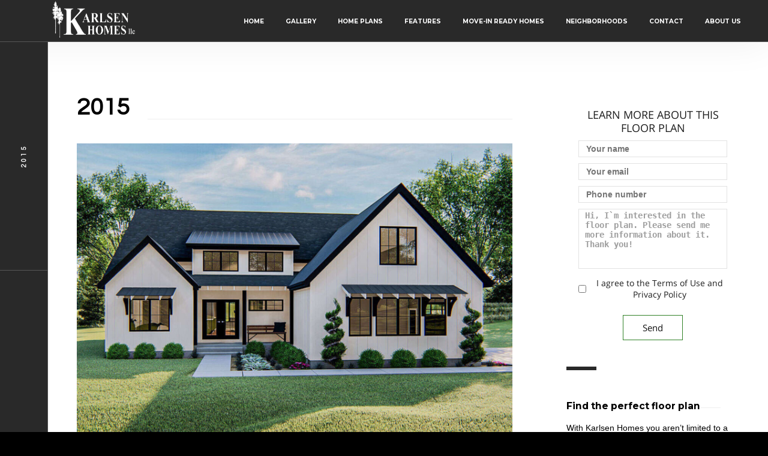

--- FILE ---
content_type: text/html; charset=UTF-8
request_url: https://www.karlsenhomes.com/property/2015/
body_size: 15765
content:
<!DOCTYPE html>
<html lang="en-US"
            xmlns:og="http://opengraphprotocol.org/schema/"
            xmlns:fb="http://www.facebook.com/2008/fbml">
    <head>
        <meta charset="UTF-8"/>
        <link rel="profile" href="http://gmpg.org/xfn/11" />
        <link rel="pingback" href="https://www.karlsenhomes.com/xmlrpc.php" />
        <meta name="viewport" content="width=device-width, initial-scale=1">
        <meta name='robots' content='index, follow, max-image-preview:large, max-snippet:-1, max-video-preview:-1' />

	<!-- This site is optimized with the Yoast SEO plugin v26.5 - https://yoast.com/wordpress/plugins/seo/ -->
	<title>2015 - Karlsen Homes</title>
	<link rel="canonical" href="https://www.karlsenhomes.com/property/2015/" />
	<meta property="og:locale" content="en_US" />
	<meta property="og:type" content="article" />
	<meta property="og:title" content="2015 - Karlsen Homes" />
	<meta property="og:url" content="https://www.karlsenhomes.com/property/2015/" />
	<meta property="og:site_name" content="Karlsen Homes" />
	<meta property="article:modified_time" content="2023-07-24T22:51:13+00:00" />
	<meta property="og:image" content="https://www.karlsenhomes.com/wp-content/uploads/2022/06/2015-House-Image.jpg" />
	<meta property="og:image:width" content="2400" />
	<meta property="og:image:height" content="1650" />
	<meta property="og:image:type" content="image/jpeg" />
	<meta name="twitter:card" content="summary_large_image" />
	<script type="application/ld+json" class="yoast-schema-graph">{"@context":"https://schema.org","@graph":[{"@type":"WebPage","@id":"https://www.karlsenhomes.com/property/2015/","url":"https://www.karlsenhomes.com/property/2015/","name":"2015 - Karlsen Homes","isPartOf":{"@id":"https://www.karlsenhomes.com/#website"},"primaryImageOfPage":{"@id":"https://www.karlsenhomes.com/property/2015/#primaryimage"},"image":{"@id":"https://www.karlsenhomes.com/property/2015/#primaryimage"},"thumbnailUrl":"https://www.karlsenhomes.com/wp-content/uploads/2022/06/2015-House-Image.jpg","datePublished":"2022-06-16T23:46:35+00:00","dateModified":"2023-07-24T22:51:13+00:00","breadcrumb":{"@id":"https://www.karlsenhomes.com/property/2015/#breadcrumb"},"inLanguage":"en-US","potentialAction":[{"@type":"ReadAction","target":["https://www.karlsenhomes.com/property/2015/"]}]},{"@type":"ImageObject","inLanguage":"en-US","@id":"https://www.karlsenhomes.com/property/2015/#primaryimage","url":"https://www.karlsenhomes.com/wp-content/uploads/2022/06/2015-House-Image.jpg","contentUrl":"https://www.karlsenhomes.com/wp-content/uploads/2022/06/2015-House-Image.jpg","width":2400,"height":1650},{"@type":"BreadcrumbList","@id":"https://www.karlsenhomes.com/property/2015/#breadcrumb","itemListElement":[{"@type":"ListItem","position":1,"name":"Home","item":"https://www.karlsenhomes.com/"},{"@type":"ListItem","position":2,"name":"Property","item":"https://www.karlsenhomes.com/property/"},{"@type":"ListItem","position":3,"name":"2015"}]},{"@type":"WebSite","@id":"https://www.karlsenhomes.com/#website","url":"https://www.karlsenhomes.com/","name":"Karlsen Homes","description":"Clark County Custom Home Builder","potentialAction":[{"@type":"SearchAction","target":{"@type":"EntryPoint","urlTemplate":"https://www.karlsenhomes.com/?s={search_term_string}"},"query-input":{"@type":"PropertyValueSpecification","valueRequired":true,"valueName":"search_term_string"}}],"inLanguage":"en-US"}]}</script>
	<!-- / Yoast SEO plugin. -->


<link rel='dns-prefetch' href='//www.karlsenhomes.com' />
<link rel='dns-prefetch' href='//stackpath.bootstrapcdn.com' />
<link rel='dns-prefetch' href='//code.jquery.com' />
<link rel='dns-prefetch' href='//fonts.googleapis.com' />
<link rel="alternate" type="application/rss+xml" title="Karlsen Homes &raquo; Feed" href="https://www.karlsenhomes.com/feed/" />
<link rel="alternate" type="application/rss+xml" title="Karlsen Homes &raquo; Comments Feed" href="https://www.karlsenhomes.com/comments/feed/" />
<link rel="alternate" title="oEmbed (JSON)" type="application/json+oembed" href="https://www.karlsenhomes.com/wp-json/oembed/1.0/embed?url=https%3A%2F%2Fwww.karlsenhomes.com%2Fproperty%2F2015%2F" />
<link rel="alternate" title="oEmbed (XML)" type="text/xml+oembed" href="https://www.karlsenhomes.com/wp-json/oembed/1.0/embed?url=https%3A%2F%2Fwww.karlsenhomes.com%2Fproperty%2F2015%2F&#038;format=xml" />
                <meta property="og:title" content="2015"/>
            
            <meta property="og:description" content="Clark County Custom Home Builder"/>
            <meta property="og:type" content="article"/>
            <meta property="og:url" content="https://www.karlsenhomes.com/property/2015/"/>
            <meta property="og:site_name" content="Karlsen Homes"/>

                            <meta property="og:image" content="https://www.karlsenhomes.com/wp-content/uploads/2022/06/2015-House-Image-536x370.jpg"/>
            
            		<!-- This site uses the Google Analytics by MonsterInsights plugin v9.10.1 - Using Analytics tracking - https://www.monsterinsights.com/ -->
		<!-- Note: MonsterInsights is not currently configured on this site. The site owner needs to authenticate with Google Analytics in the MonsterInsights settings panel. -->
					<!-- No tracking code set -->
				<!-- / Google Analytics by MonsterInsights -->
		<style id='wp-img-auto-sizes-contain-inline-css' type='text/css'>
img:is([sizes=auto i],[sizes^="auto," i]){contain-intrinsic-size:3000px 1500px}
/*# sourceURL=wp-img-auto-sizes-contain-inline-css */
</style>
<link rel='stylesheet' id='formidable-css' href='https://www.karlsenhomes.com/wp-content/plugins/formidable/css/formidableforms.css?ver=1291951' type='text/css' media='all' />
<style id='wp-emoji-styles-inline-css' type='text/css'>

	img.wp-smiley, img.emoji {
		display: inline !important;
		border: none !important;
		box-shadow: none !important;
		height: 1em !important;
		width: 1em !important;
		margin: 0 0.07em !important;
		vertical-align: -0.1em !important;
		background: none !important;
		padding: 0 !important;
	}
/*# sourceURL=wp-emoji-styles-inline-css */
</style>
<style id='wp-block-library-inline-css' type='text/css'>
:root{--wp-block-synced-color:#7a00df;--wp-block-synced-color--rgb:122,0,223;--wp-bound-block-color:var(--wp-block-synced-color);--wp-editor-canvas-background:#ddd;--wp-admin-theme-color:#007cba;--wp-admin-theme-color--rgb:0,124,186;--wp-admin-theme-color-darker-10:#006ba1;--wp-admin-theme-color-darker-10--rgb:0,107,160.5;--wp-admin-theme-color-darker-20:#005a87;--wp-admin-theme-color-darker-20--rgb:0,90,135;--wp-admin-border-width-focus:2px}@media (min-resolution:192dpi){:root{--wp-admin-border-width-focus:1.5px}}.wp-element-button{cursor:pointer}:root .has-very-light-gray-background-color{background-color:#eee}:root .has-very-dark-gray-background-color{background-color:#313131}:root .has-very-light-gray-color{color:#eee}:root .has-very-dark-gray-color{color:#313131}:root .has-vivid-green-cyan-to-vivid-cyan-blue-gradient-background{background:linear-gradient(135deg,#00d084,#0693e3)}:root .has-purple-crush-gradient-background{background:linear-gradient(135deg,#34e2e4,#4721fb 50%,#ab1dfe)}:root .has-hazy-dawn-gradient-background{background:linear-gradient(135deg,#faaca8,#dad0ec)}:root .has-subdued-olive-gradient-background{background:linear-gradient(135deg,#fafae1,#67a671)}:root .has-atomic-cream-gradient-background{background:linear-gradient(135deg,#fdd79a,#004a59)}:root .has-nightshade-gradient-background{background:linear-gradient(135deg,#330968,#31cdcf)}:root .has-midnight-gradient-background{background:linear-gradient(135deg,#020381,#2874fc)}:root{--wp--preset--font-size--normal:16px;--wp--preset--font-size--huge:42px}.has-regular-font-size{font-size:1em}.has-larger-font-size{font-size:2.625em}.has-normal-font-size{font-size:var(--wp--preset--font-size--normal)}.has-huge-font-size{font-size:var(--wp--preset--font-size--huge)}.has-text-align-center{text-align:center}.has-text-align-left{text-align:left}.has-text-align-right{text-align:right}.has-fit-text{white-space:nowrap!important}#end-resizable-editor-section{display:none}.aligncenter{clear:both}.items-justified-left{justify-content:flex-start}.items-justified-center{justify-content:center}.items-justified-right{justify-content:flex-end}.items-justified-space-between{justify-content:space-between}.screen-reader-text{border:0;clip-path:inset(50%);height:1px;margin:-1px;overflow:hidden;padding:0;position:absolute;width:1px;word-wrap:normal!important}.screen-reader-text:focus{background-color:#ddd;clip-path:none;color:#444;display:block;font-size:1em;height:auto;left:5px;line-height:normal;padding:15px 23px 14px;text-decoration:none;top:5px;width:auto;z-index:100000}html :where(.has-border-color){border-style:solid}html :where([style*=border-top-color]){border-top-style:solid}html :where([style*=border-right-color]){border-right-style:solid}html :where([style*=border-bottom-color]){border-bottom-style:solid}html :where([style*=border-left-color]){border-left-style:solid}html :where([style*=border-width]){border-style:solid}html :where([style*=border-top-width]){border-top-style:solid}html :where([style*=border-right-width]){border-right-style:solid}html :where([style*=border-bottom-width]){border-bottom-style:solid}html :where([style*=border-left-width]){border-left-style:solid}html :where(img[class*=wp-image-]){height:auto;max-width:100%}:where(figure){margin:0 0 1em}html :where(.is-position-sticky){--wp-admin--admin-bar--position-offset:var(--wp-admin--admin-bar--height,0px)}@media screen and (max-width:600px){html :where(.is-position-sticky){--wp-admin--admin-bar--position-offset:0px}}

/*# sourceURL=wp-block-library-inline-css */
</style><style id='global-styles-inline-css' type='text/css'>
:root{--wp--preset--aspect-ratio--square: 1;--wp--preset--aspect-ratio--4-3: 4/3;--wp--preset--aspect-ratio--3-4: 3/4;--wp--preset--aspect-ratio--3-2: 3/2;--wp--preset--aspect-ratio--2-3: 2/3;--wp--preset--aspect-ratio--16-9: 16/9;--wp--preset--aspect-ratio--9-16: 9/16;--wp--preset--color--black: #000000;--wp--preset--color--cyan-bluish-gray: #abb8c3;--wp--preset--color--white: #ffffff;--wp--preset--color--pale-pink: #f78da7;--wp--preset--color--vivid-red: #cf2e2e;--wp--preset--color--luminous-vivid-orange: #ff6900;--wp--preset--color--luminous-vivid-amber: #fcb900;--wp--preset--color--light-green-cyan: #7bdcb5;--wp--preset--color--vivid-green-cyan: #00d084;--wp--preset--color--pale-cyan-blue: #8ed1fc;--wp--preset--color--vivid-cyan-blue: #0693e3;--wp--preset--color--vivid-purple: #9b51e0;--wp--preset--gradient--vivid-cyan-blue-to-vivid-purple: linear-gradient(135deg,rgb(6,147,227) 0%,rgb(155,81,224) 100%);--wp--preset--gradient--light-green-cyan-to-vivid-green-cyan: linear-gradient(135deg,rgb(122,220,180) 0%,rgb(0,208,130) 100%);--wp--preset--gradient--luminous-vivid-amber-to-luminous-vivid-orange: linear-gradient(135deg,rgb(252,185,0) 0%,rgb(255,105,0) 100%);--wp--preset--gradient--luminous-vivid-orange-to-vivid-red: linear-gradient(135deg,rgb(255,105,0) 0%,rgb(207,46,46) 100%);--wp--preset--gradient--very-light-gray-to-cyan-bluish-gray: linear-gradient(135deg,rgb(238,238,238) 0%,rgb(169,184,195) 100%);--wp--preset--gradient--cool-to-warm-spectrum: linear-gradient(135deg,rgb(74,234,220) 0%,rgb(151,120,209) 20%,rgb(207,42,186) 40%,rgb(238,44,130) 60%,rgb(251,105,98) 80%,rgb(254,248,76) 100%);--wp--preset--gradient--blush-light-purple: linear-gradient(135deg,rgb(255,206,236) 0%,rgb(152,150,240) 100%);--wp--preset--gradient--blush-bordeaux: linear-gradient(135deg,rgb(254,205,165) 0%,rgb(254,45,45) 50%,rgb(107,0,62) 100%);--wp--preset--gradient--luminous-dusk: linear-gradient(135deg,rgb(255,203,112) 0%,rgb(199,81,192) 50%,rgb(65,88,208) 100%);--wp--preset--gradient--pale-ocean: linear-gradient(135deg,rgb(255,245,203) 0%,rgb(182,227,212) 50%,rgb(51,167,181) 100%);--wp--preset--gradient--electric-grass: linear-gradient(135deg,rgb(202,248,128) 0%,rgb(113,206,126) 100%);--wp--preset--gradient--midnight: linear-gradient(135deg,rgb(2,3,129) 0%,rgb(40,116,252) 100%);--wp--preset--font-size--small: 13px;--wp--preset--font-size--medium: 20px;--wp--preset--font-size--large: 36px;--wp--preset--font-size--x-large: 42px;--wp--preset--spacing--20: 0.44rem;--wp--preset--spacing--30: 0.67rem;--wp--preset--spacing--40: 1rem;--wp--preset--spacing--50: 1.5rem;--wp--preset--spacing--60: 2.25rem;--wp--preset--spacing--70: 3.38rem;--wp--preset--spacing--80: 5.06rem;--wp--preset--shadow--natural: 6px 6px 9px rgba(0, 0, 0, 0.2);--wp--preset--shadow--deep: 12px 12px 50px rgba(0, 0, 0, 0.4);--wp--preset--shadow--sharp: 6px 6px 0px rgba(0, 0, 0, 0.2);--wp--preset--shadow--outlined: 6px 6px 0px -3px rgb(255, 255, 255), 6px 6px rgb(0, 0, 0);--wp--preset--shadow--crisp: 6px 6px 0px rgb(0, 0, 0);}:where(.is-layout-flex){gap: 0.5em;}:where(.is-layout-grid){gap: 0.5em;}body .is-layout-flex{display: flex;}.is-layout-flex{flex-wrap: wrap;align-items: center;}.is-layout-flex > :is(*, div){margin: 0;}body .is-layout-grid{display: grid;}.is-layout-grid > :is(*, div){margin: 0;}:where(.wp-block-columns.is-layout-flex){gap: 2em;}:where(.wp-block-columns.is-layout-grid){gap: 2em;}:where(.wp-block-post-template.is-layout-flex){gap: 1.25em;}:where(.wp-block-post-template.is-layout-grid){gap: 1.25em;}.has-black-color{color: var(--wp--preset--color--black) !important;}.has-cyan-bluish-gray-color{color: var(--wp--preset--color--cyan-bluish-gray) !important;}.has-white-color{color: var(--wp--preset--color--white) !important;}.has-pale-pink-color{color: var(--wp--preset--color--pale-pink) !important;}.has-vivid-red-color{color: var(--wp--preset--color--vivid-red) !important;}.has-luminous-vivid-orange-color{color: var(--wp--preset--color--luminous-vivid-orange) !important;}.has-luminous-vivid-amber-color{color: var(--wp--preset--color--luminous-vivid-amber) !important;}.has-light-green-cyan-color{color: var(--wp--preset--color--light-green-cyan) !important;}.has-vivid-green-cyan-color{color: var(--wp--preset--color--vivid-green-cyan) !important;}.has-pale-cyan-blue-color{color: var(--wp--preset--color--pale-cyan-blue) !important;}.has-vivid-cyan-blue-color{color: var(--wp--preset--color--vivid-cyan-blue) !important;}.has-vivid-purple-color{color: var(--wp--preset--color--vivid-purple) !important;}.has-black-background-color{background-color: var(--wp--preset--color--black) !important;}.has-cyan-bluish-gray-background-color{background-color: var(--wp--preset--color--cyan-bluish-gray) !important;}.has-white-background-color{background-color: var(--wp--preset--color--white) !important;}.has-pale-pink-background-color{background-color: var(--wp--preset--color--pale-pink) !important;}.has-vivid-red-background-color{background-color: var(--wp--preset--color--vivid-red) !important;}.has-luminous-vivid-orange-background-color{background-color: var(--wp--preset--color--luminous-vivid-orange) !important;}.has-luminous-vivid-amber-background-color{background-color: var(--wp--preset--color--luminous-vivid-amber) !important;}.has-light-green-cyan-background-color{background-color: var(--wp--preset--color--light-green-cyan) !important;}.has-vivid-green-cyan-background-color{background-color: var(--wp--preset--color--vivid-green-cyan) !important;}.has-pale-cyan-blue-background-color{background-color: var(--wp--preset--color--pale-cyan-blue) !important;}.has-vivid-cyan-blue-background-color{background-color: var(--wp--preset--color--vivid-cyan-blue) !important;}.has-vivid-purple-background-color{background-color: var(--wp--preset--color--vivid-purple) !important;}.has-black-border-color{border-color: var(--wp--preset--color--black) !important;}.has-cyan-bluish-gray-border-color{border-color: var(--wp--preset--color--cyan-bluish-gray) !important;}.has-white-border-color{border-color: var(--wp--preset--color--white) !important;}.has-pale-pink-border-color{border-color: var(--wp--preset--color--pale-pink) !important;}.has-vivid-red-border-color{border-color: var(--wp--preset--color--vivid-red) !important;}.has-luminous-vivid-orange-border-color{border-color: var(--wp--preset--color--luminous-vivid-orange) !important;}.has-luminous-vivid-amber-border-color{border-color: var(--wp--preset--color--luminous-vivid-amber) !important;}.has-light-green-cyan-border-color{border-color: var(--wp--preset--color--light-green-cyan) !important;}.has-vivid-green-cyan-border-color{border-color: var(--wp--preset--color--vivid-green-cyan) !important;}.has-pale-cyan-blue-border-color{border-color: var(--wp--preset--color--pale-cyan-blue) !important;}.has-vivid-cyan-blue-border-color{border-color: var(--wp--preset--color--vivid-cyan-blue) !important;}.has-vivid-purple-border-color{border-color: var(--wp--preset--color--vivid-purple) !important;}.has-vivid-cyan-blue-to-vivid-purple-gradient-background{background: var(--wp--preset--gradient--vivid-cyan-blue-to-vivid-purple) !important;}.has-light-green-cyan-to-vivid-green-cyan-gradient-background{background: var(--wp--preset--gradient--light-green-cyan-to-vivid-green-cyan) !important;}.has-luminous-vivid-amber-to-luminous-vivid-orange-gradient-background{background: var(--wp--preset--gradient--luminous-vivid-amber-to-luminous-vivid-orange) !important;}.has-luminous-vivid-orange-to-vivid-red-gradient-background{background: var(--wp--preset--gradient--luminous-vivid-orange-to-vivid-red) !important;}.has-very-light-gray-to-cyan-bluish-gray-gradient-background{background: var(--wp--preset--gradient--very-light-gray-to-cyan-bluish-gray) !important;}.has-cool-to-warm-spectrum-gradient-background{background: var(--wp--preset--gradient--cool-to-warm-spectrum) !important;}.has-blush-light-purple-gradient-background{background: var(--wp--preset--gradient--blush-light-purple) !important;}.has-blush-bordeaux-gradient-background{background: var(--wp--preset--gradient--blush-bordeaux) !important;}.has-luminous-dusk-gradient-background{background: var(--wp--preset--gradient--luminous-dusk) !important;}.has-pale-ocean-gradient-background{background: var(--wp--preset--gradient--pale-ocean) !important;}.has-electric-grass-gradient-background{background: var(--wp--preset--gradient--electric-grass) !important;}.has-midnight-gradient-background{background: var(--wp--preset--gradient--midnight) !important;}.has-small-font-size{font-size: var(--wp--preset--font-size--small) !important;}.has-medium-font-size{font-size: var(--wp--preset--font-size--medium) !important;}.has-large-font-size{font-size: var(--wp--preset--font-size--large) !important;}.has-x-large-font-size{font-size: var(--wp--preset--font-size--x-large) !important;}
/*# sourceURL=global-styles-inline-css */
</style>

<style id='classic-theme-styles-inline-css' type='text/css'>
/*! This file is auto-generated */
.wp-block-button__link{color:#fff;background-color:#32373c;border-radius:9999px;box-shadow:none;text-decoration:none;padding:calc(.667em + 2px) calc(1.333em + 2px);font-size:1.125em}.wp-block-file__button{background:#32373c;color:#fff;text-decoration:none}
/*# sourceURL=/wp-includes/css/classic-themes.min.css */
</style>
<link rel='stylesheet' id='contact-form-7-css' href='https://www.karlsenhomes.com/wp-content/plugins/contact-form-7/includes/css/styles.css?ver=6.1.4' type='text/css' media='all' />
<link rel='stylesheet' id='es-select2-style-css' href='https://www.karlsenhomes.com/wp-content/plugins/nfyr26258-estatik-new-f65044e21115/admin/assets/css/vendor/select2.min.css?ver=6.9' type='text/css' media='all' />
<link rel='stylesheet' id='es-magnific-style-css' href='https://www.karlsenhomes.com/wp-content/plugins/nfyr26258-estatik-new-f65044e21115/assets/css/vendor/magnific-popup.min.css?ver=6.9' type='text/css' media='all' />
<link rel='stylesheet' id='es-front-style-css' href='https://www.karlsenhomes.com/wp-content/plugins/nfyr26258-estatik-new-f65044e21115/assets/css/custom/front.min.css?ver=6.9' type='text/css' media='all' />
<style id='es-front-style-inline-css' type='text/css'>
.es-btn-orange-bordered, .es-button-orange-corner, .js-es-request-form-show { border: 1px solid #318227!important; color:#318227; }.es-btn-orange-bordered:hover, .es-button-orange-corner:hover, .js-es-request-form-show:hover { background: #318227!important; }.es-search__wrapper .es-search__field .es-field__wrap .select2 .select2-selection__choice { background: #318227!important }.es-manage-property__tab .es-field .select2-selection__choice, .es-manage-property__tab .es-field__wrapper .select2-selection__choice { background: #318227!important }.es-button-orange { background: #318227!important }.es-button-gray { background: #9e9e9e!important }.es-widget > div:not(.es-map-property-layout-horizontal) { background: #f0f0f0!important }.es-login__wrap, .es-table thead { background: #f0f0f0!important }.es-slide .es-slide__content, .es-slide .es-slide__content .es-price { background: #f0f0f0!important }.es-btn-orange, .es-button-orange { background: #318227!important }.es-btn-orange:hover { border: 1px solid #318227!important; color:#318227 !important; }.es-button-gray { background: #9e9e9e!important; border: 1px solid #9e9e9e !important; }.es-widget > div:not(.es-map-property-layout-horizontal, .es-map-property-layout-vertical) { background: #f0f0f0!important }.es-listing .es-property-inner:hover { border:1px solid #1d1d1d!important }.es-layout-3_col .es-property-inner:hover .es-details-wrap, .es-layout-2_col .es-property-inner:hover .es-details-wrap {border:1px solid #1d1d1d!important; border-top: 0!important;}.es-single .es-share-wrapper a:hover { border:1px solid #1d1d1d!important }.es-layout-3_col .properties .es-bottom-info, .es-layout-2_col .properties .es-bottom-info { background: #f0f0f0!important }.es-layout-3_col .es-details-wrap, .es-layout-2_col .es-details-wrap { background: #f0f0f0!important }.es-layout-list .es-price { background: #f0f0f0!important }.es-single .es-price { background: #f0f0f0!important }.es-single-tabs-wrap ul.es-single-tabs li a:not(.active) { background: #f0f0f0!important }.es-list-dropdown li:hover { background: #f0f0f0!important }.page-numbers.current, .page-numbers a:hover { color: #318227!important }.page-numbers li { display: inline-block; }.js-es-wishlist-button .fa { color: #318227 }.es-share-wrapper .js-es-wishlist-button .fa { color: #000 }.es-share-wrapper .js-es-wishlist-button.active .fa { color: #318227!important }.es-profile__wrapper--horizontal li.active { border-top: 3px solid #318227!important }.es-profile__wrapper--horizontal li.active a { color: #318227!important }.es-inline-buttons li.es-i-button-green { background: #318227!important }.es-profile__wrapper--vertical .es-profile__tabs-wrapper li.active { border-right: 3px solid #318227!important }.es-profile__wrapper--vertical .es-profile__tabs-wrapper li.active a { color: #318227!important }
/*# sourceURL=es-front-style-inline-css */
</style>
<link rel='stylesheet' id='es-front-archive-style-css' href='https://www.karlsenhomes.com/wp-content/plugins/nfyr26258-estatik-new-f65044e21115/assets/css/custom/front-archive.min.css?ver=6.9' type='text/css' media='all' />
<link rel='stylesheet' id='es-font-awesome-css' href='https://stackpath.bootstrapcdn.com/font-awesome/4.7.0/css/font-awesome.min.css?ver=6.9' type='text/css' media='all' />
<link rel='stylesheet' id='jquery-ui-css' href='//code.jquery.com/ui/1.12.1/themes/base/jquery-ui.css?ver=6.9' type='text/css' media='all' />
<link rel='stylesheet' id='google-fonts-css' href='https://fonts.googleapis.com/css?family=Montserrat%3A400%2C400i%2C500%2C500i%2C600%2C700%2C800%2C900%7CPoppins%3A400%2C600%2C700%7CQuestrial&#038;subset=devanagari%2Clatin-ext%2Cvietnamese' type='text/css' media='all' />
<link rel='stylesheet' id='balkon-plugins-css' href='https://www.karlsenhomes.com/wp-content/themes/balkon/css/plugins.css' type='text/css' media='all' />
<link rel='stylesheet' id='balkon-style-css' href='https://www.karlsenhomes.com/wp-content/themes/balkon/style.css' type='text/css' media='all' />
<link rel='stylesheet' id='balkon-dark-css' href='https://www.karlsenhomes.com/wp-content/themes/balkon/skins/color_dark.css' type='text/css' media='all' />
<link rel='stylesheet' id='balkon-custom-css' href='https://www.karlsenhomes.com/wp-content/themes/balkon/css/custom.css' type='text/css' media='all' />
<link rel='stylesheet' id='slb_core-css' href='https://www.karlsenhomes.com/wp-content/plugins/simple-lightbox/client/css/app.css?ver=2.9.4' type='text/css' media='all' />
<link rel='stylesheet' id='call-now-button-modern-style-css' href='https://www.karlsenhomes.com/wp-content/plugins/call-now-button/resources/style/modern.css?ver=1.5.5' type='text/css' media='all' />
<script type="text/javascript" src="https://www.karlsenhomes.com/wp-includes/js/jquery/jquery.min.js?ver=3.7.1" id="jquery-core-js"></script>
<script type="text/javascript" src="https://www.karlsenhomes.com/wp-includes/js/jquery/jquery-migrate.min.js?ver=3.4.1" id="jquery-migrate-js"></script>
<script type="text/javascript" src="https://www.karlsenhomes.com/wp-content/plugins/nfyr26258-estatik-new-f65044e21115/admin/assets/js/vendor/select2.min.js?ver=6.9" id="es-select2-script-js"></script>
<script type="text/javascript" src="https://www.karlsenhomes.com/wp-content/plugins/nfyr26258-estatik-new-f65044e21115/assets/js/vendor/slick.min.js?ver=6.9" id="es-slick-script-js"></script>
<script type="text/javascript" src="https://www.karlsenhomes.com/wp-content/plugins/nfyr26258-estatik-new-f65044e21115/admin/assets/js/vendor/jquery.star-rating-svg.js?ver=6.9" id="es-rating-admin-script-js"></script>
<script type="text/javascript" src="https://www.karlsenhomes.com/wp-includes/js/jquery/ui/core.min.js?ver=1.13.3" id="jquery-ui-core-js"></script>
<script type="text/javascript" src="https://www.karlsenhomes.com/wp-includes/js/jquery/ui/datepicker.min.js?ver=1.13.3" id="jquery-ui-datepicker-js"></script>
<script type="text/javascript" id="jquery-ui-datepicker-js-after">
/* <![CDATA[ */
jQuery(function(jQuery){jQuery.datepicker.setDefaults({"closeText":"Close","currentText":"Today","monthNames":["January","February","March","April","May","June","July","August","September","October","November","December"],"monthNamesShort":["Jan","Feb","Mar","Apr","May","Jun","Jul","Aug","Sep","Oct","Nov","Dec"],"nextText":"Next","prevText":"Previous","dayNames":["Sunday","Monday","Tuesday","Wednesday","Thursday","Friday","Saturday"],"dayNamesShort":["Sun","Mon","Tue","Wed","Thu","Fri","Sat"],"dayNamesMin":["S","M","T","W","T","F","S"],"dateFormat":"MM d, yy","firstDay":1,"isRTL":false});});
//# sourceURL=jquery-ui-datepicker-js-after
/* ]]> */
</script>
<script type="text/javascript" src="https://www.karlsenhomes.com/wp-content/plugins/nfyr26258-estatik-new-f65044e21115/assets/js/vendor/jquery.magnific-popup.min.js?ver=6.9" id="es-magnific-script-js"></script>
<script type="text/javascript" id="es-front-script-js-extra">
/* <![CDATA[ */
var Estatik = {"tr":{"system_error":"Something was wrong. Please, contact the support.","remove_image":"Remove image","remove":"Remove","yes":"Yes","btn_generating":"Generating","no":"No","saved":"Saved","loading_shortcode_params":"Loading Shortcode Attributes...","saving":"Saving","error":"Error","ok":"Ok","select_location":"Select location","sorting":"Sort by","multipleInput":"Enable if you need to use multiselect feature for this drop-down field.","confirmDeleting":"Are you sure you want to delete this item?","retsAvailable":"The RETS integration feature \u003Cbr\u003Eis available in \u003Ca target=\"_blank\" href=\"https://estatik.net/product/estatik-premium-rets/\"\u003EPremium\u003C/a\u003E version.","color":"Color","zoomDescription":"If zoom field is empty then google map calculate zoom automatically.","icons":"Icons","replace_photo":"Replace photo","loading":"Loading","ctrl_msg":"Hold down Ctrl key to drag multiple fields at once.","copied":"Copied"},"settings":{"main_color":"#318227","cluster_enabled":0,"preload_img":"https://www.karlsenhomes.com/wp-content/plugins/nfyr26258-estatik-new-f65044e21115/assets/images/bx_loader.gif","wishlist_nonce":"2069a05cc7","save_search_nonce":"9d73f2459c","save_search_change_method_nonce":"b1d15448c0","admin_nonce":"26c54333e2","front_nonce":"bfff260de4","isRTL":false,"pluginUrl":"https://www.karlsenhomes.com/wp-content/plugins/nfyr26258-estatik-new-f65044e21115/","layout":"3_col","dateFormat":"m/d/y","map_zoom":"","demoFinished":"admin.php?page=es_demo&step=finished","dateTimeFormat":"m/d/y H:i","recaptcha_version":"v2","disable_sticky_property_top_bar":"1","responsive":{"es-layout-list":{"min":655,"max":999999},"es-layout-2_col":{"max":640,"min":0},"es-layout-3_col":{"min":620,"max":999999}},"markers":{"marker1":"[base64]","marker2":"[base64]","marker3":"[base64]"},"decoded_markers":{"marker1":"\u003Csvg version=\"1.1\" xmlns=\"http://www.w3.org/2000/svg\" xmlns:xlink=\"http://www.w3.org/1999/xlink\" width=\"27\" height=\"24\"\u003E\u003Cg transform=\"scale(0.02734375 0.02734375)\"\u003E\u003Cpath d=\"M182.857 146.286c0 26.286-14.286 49.714-36.571 62.857v723.429c0 9.714-8.571 18.286-18.286 18.286h-36.571c-9.714 0-18.286-8.571-18.286-18.286v-723.429c-22.286-13.143-36.571-36.571-36.571-62.857 0-40.571 32.571-73.143 73.143-73.143s73.143 32.571 73.143 73.143zM1024 182.857v436c0 21.143-13.143 29.143-29.714 37.714-64.571 34.857-136 66.286-210.857 66.286-105.143 0-155.429-80-280-80-90.857 0-186.286 41.143-265.143 83.429-6.286 3.429-12 5.143-18.857 5.143-20 0-36.571-16.571-36.571-36.571v-424c0-13.714 6.857-23.429 17.714-31.429 13.714-9.143 30.286-17.143 45.143-24.571 72-36.571 159.429-68.571 240.571-68.571 89.714 0 160 29.714 239.429 66.857 16 8 32.571 10.857 50.286 10.857 89.714 0 186.286-77.714 211.429-77.714 20 0 36.571 16.571 36.571 36.571z\"\u003E\u003C/path\u003E\u003C/g\u003E\u003C/svg\u003E","marker2":"\u003Csvg version=\"1.1\" xmlns=\"http://www.w3.org/2000/svg\" xmlns:xlink=\"http://www.w3.org/1999/xlink\" width=\"16\" height=\"26\"\u003E\u003Cg transform=\"scale(0.02734375 0.02734375)\"\u003E\u003Cpath d=\"M438.857 365.714c0-80.571-65.714-146.286-146.286-146.286s-146.286 65.714-146.286 146.286 65.714 146.286 146.286 146.286 146.286-65.714 146.286-146.286zM585.143 365.714c0 34.857-4 70.857-18.857 102.286l-208 442.286c-12 25.143-38.286 40.571-65.714 40.571s-53.714-15.429-65.143-40.571l-208.571-442.286c-14.857-31.429-18.857-67.429-18.857-102.286 0-161.714 130.857-292.571 292.571-292.571s292.571 130.857 292.571 292.571z\"\u003E\u003C/path\u003E\u003C/g\u003E\u003C/svg\u003E","marker3":"\u003Csvg version=\"1.1\" xmlns=\"http://www.w3.org/2000/svg\"  width=\"24\" height=\"26\"\u003E\u003Cg transform=\"scale(0.02734375 0.02734375)\"\u003E\u003Cpath d=\"M585.143 512c0 80.571-65.714 146.286-146.286 146.286s-146.286-65.714-146.286-146.286 65.714-146.286 146.286-146.286 146.286 65.714 146.286 146.286zM438.857 201.143c-171.429 0-310.857 139.429-310.857 310.857s139.429 310.857 310.857 310.857 310.857-139.429 310.857-310.857-139.429-310.857-310.857-310.857zM877.714 512c0 242.286-196.571 438.857-438.857 438.857s-438.857-196.571-438.857-438.857 196.571-438.857 438.857-438.857v0c242.286 0 438.857 196.571 438.857 438.857z\"\u003E\u003C/path\u003E\u003C/g\u003E\u003C/svg\u003E"},"default_marker":{"color":"#F13592","marker":"\u003Csvg version=\"1.1\" xmlns=\"http://www.w3.org/2000/svg\" xmlns:xlink=\"http://www.w3.org/1999/xlink\" width=\"27\" height=\"24\"\u003E\u003Cg transform=\"scale(0.02734375 0.02734375)\"\u003E\u003Cpath d=\"M182.857 146.286c0 26.286-14.286 49.714-36.571 62.857v723.429c0 9.714-8.571 18.286-18.286 18.286h-36.571c-9.714 0-18.286-8.571-18.286-18.286v-723.429c-22.286-13.143-36.571-36.571-36.571-62.857 0-40.571 32.571-73.143 73.143-73.143s73.143 32.571 73.143 73.143zM1024 182.857v436c0 21.143-13.143 29.143-29.714 37.714-64.571 34.857-136 66.286-210.857 66.286-105.143 0-155.429-80-280-80-90.857 0-186.286 41.143-265.143 83.429-6.286 3.429-12 5.143-18.857 5.143-20 0-36.571-16.571-36.571-36.571v-424c0-13.714 6.857-23.429 17.714-31.429 13.714-9.143 30.286-17.143 45.143-24.571 72-36.571 159.429-68.571 240.571-68.571 89.714 0 160 29.714 239.429 66.857 16 8 32.571 10.857 50.286 10.857 89.714 0 186.286-77.714 211.429-77.714 20 0 36.571 16.571 36.571 36.571z\"\u003E\u003C/path\u003E\u003C/g\u003E\u003C/svg\u003E","anchor":{"x":0,"y":24}},"infoWindowWidth":380,"is_lightbox_disabled":"0","listingsLink":"https://www.karlsenhomes.com/wp-admin/edit.php?post_type=properties"},"widgets":{"search":{"initPriority":{"country":["state","province","city"],"state":["city","province"],"province":["city","street"],"city":["street","neighborhood"],"street":["neighborhood"],"neighborhood":[]}}},"ajaxurl":"https://www.karlsenhomes.com/wp-admin/admin-ajax.php"};
//# sourceURL=es-front-script-js-extra
/* ]]> */
</script>
<script type="text/javascript" src="https://www.karlsenhomes.com/wp-content/plugins/nfyr26258-estatik-new-f65044e21115/assets/js/custom/front.min.js?ver=6.9" id="es-front-script-js"></script>
<script type="text/javascript" src="https://www.karlsenhomes.com/wp-content/plugins/nfyr26258-estatik-new-f65044e21115/assets/js/custom/front-archive.min.js?ver=6.9" id="es-front-archive-script-js"></script>
<link rel="https://api.w.org/" href="https://www.karlsenhomes.com/wp-json/" /><link rel="EditURI" type="application/rsd+xml" title="RSD" href="https://www.karlsenhomes.com/xmlrpc.php?rsd" />
<meta name="generator" content="WordPress 6.9" />
<link rel='shortlink' href='https://www.karlsenhomes.com/?p=17891' />
	    	<script type="text/javascript">
	    	    var ajaxurl = 'https://www.karlsenhomes.com/wp-admin/admin-ajax.php';
	    	</script>
		<meta name="generator" content="Redux 4.5.9" /><meta name="generator" content="Powered by WPBakery Page Builder - drag and drop page builder for WordPress."/>
<!--[if lte IE 9]><link rel="stylesheet" type="text/css" href="https://www.karlsenhomes.com/wp-content/plugins/js_composer/assets/css/vc_lte_ie9.min.css" media="screen"><![endif]--><link rel="icon" href="https://www.karlsenhomes.com/wp-content/uploads/2019/01/cropped-k-lowcase-latin-letter-virtual-keyboard-512-32x32.png" sizes="32x32" />
<link rel="icon" href="https://www.karlsenhomes.com/wp-content/uploads/2019/01/cropped-k-lowcase-latin-letter-virtual-keyboard-512-192x192.png" sizes="192x192" />
<link rel="apple-touch-icon" href="https://www.karlsenhomes.com/wp-content/uploads/2019/01/cropped-k-lowcase-latin-letter-virtual-keyboard-512-180x180.png" />
<meta name="msapplication-TileImage" content="https://www.karlsenhomes.com/wp-content/uploads/2019/01/cropped-k-lowcase-latin-letter-virtual-keyboard-512-270x270.png" />
		<style type="text/css" id="wp-custom-css">
			.widget-title span.wid-tit {
    background: white;
}

.es-widget > div:not(.es-map-property-layout-horizontal) {
    background: white!important;
}

.fixed-bar:before{
	background-color:white;
}
.widget-title{
	text-align:center;
}
div.swiper-pagination.swiper-pagination-clickable.swiper-pagination-bullets{
	display:none;
}
h2.single-post-title{
	display:none !important;
}
a.custom-scroll-link.sect-scroll-link{
	display:none !important;
}

.footer-widget .textwidget ul li span, .footer-box ul li span {
	color:white;
}

ul.blog-title-opt{
	display:none;
}

.logo-holder {
   height: 50px;
	 padding-top: 0px !important;
}
ul.post-counter.single-post-counter{
	display:none !important;
}

form.es-dropdown-container {
	display:none !important;
}

img.balkon-logo {
	width: 150px;
	height: 70px !important;
	float: left;
	padding-bottom: 5px;	
}
@media screen and (min-width: 800px){
	div.vc_general.vc_cta3.vc_cta3-style-classic.vc_cta3-shape-rounded.vc_cta3-align-center.vc_cta3-color-classic.vc_cta3-icon-size-md.vc_cta3-actions-right
{
	padding-left: 415px;
	
	}}
section.vc_cta3-container.current2{
	padding-top: 20px;
	
}
.box-item{
	height:225px !important;
}
.grid-item{
	height:78px !important;
}
.balkon_image-popup.box-item{
	height: 325px !important;
}

.es-thumbnail{
	height:250px;
	
}
.es-single .es-info .es-gallery .es-gallery-image .slick-slide img {
	width: auto !important;
  min-width: 0 !important;
  display: table !important;
  margin: 0 auto !important;
}

.es-description h3 {
	color: white;
	 -moz-user-select: none;
   -khtml-user-select: none;
   -webkit-user-select: none;
   -ms-user-select: none;
   user-select: none;
}
.es-tab-es-info{
	color: #313131 !important;
background-color: #f0f0f0 !important;
}

span.widget-tit {
	padding-left: 0px !important;
	text-align: left !important;
}
.es-single-tabs {
	top: 70px !important;
}

.es-search__wrapper .es-search__field .es-field__wrap .select2 {
width: 30% !important;	
}		</style>
		<style id="balkon_options-dynamic-css" title="dynamic-css" class="redux-options-output">p{font-family:Arial, Helvetica, sans-serif;line-height:14px;font-weight:400;font-size:14px;}</style><noscript><style type="text/css"> .wpb_animate_when_almost_visible { opacity: 1; }</style></noscript>    <link rel='stylesheet' id='es-slick-style-css' href='https://www.karlsenhomes.com/wp-content/plugins/nfyr26258-estatik-new-f65044e21115/assets/css/vendor/slick.min.css?ver=6.9' type='text/css' media='all' />
<link rel='stylesheet' id='es-rating-style-css' href='https://www.karlsenhomes.com/wp-content/plugins/nfyr26258-estatik-new-f65044e21115/admin/assets/css/vendor/star-rating-svg.css?ver=6.9' type='text/css' media='all' />
<link rel='stylesheet' id='es-front-single-style-css' href='https://www.karlsenhomes.com/wp-content/plugins/nfyr26258-estatik-new-f65044e21115/assets/css/custom/front-single.css?ver=6.9' type='text/css' media='all' />
<link rel='stylesheet' id='su-shortcodes-css' href='https://www.karlsenhomes.com/wp-content/plugins/shortcodes-ultimate/includes/css/shortcodes.css?ver=7.4.7' type='text/css' media='all' />
</head>
    <body class="wp-singular properties-template-default single single-properties postid-17891 wp-theme-balkon es-theme-light balkon-body-classes balkon-dark wpb-js-composer js-comp-ver-5.6 vc_responsive">
                <div id="balkon-loader" class="loader-holder">
            <div id="movingBallG">
                <div class="movingBallLineG"></div>
                <div id="movingBallG_1" class="movingBallG"></div>
            </div>
        </div>
        <div id="main-theme">
        
                    <header class="main-header balkon-header">
                <!-- logo -->
               <a class="logo-holder" href="https://www.karlsenhomes.com/">
                                        <img src="http://www.karlsenhomes.com/wp-content/uploads/2019/04/Karlsen_Homes_White_Logo_copy.png" 
                                         width="1975" 
                                                             height="720" 
                     style="height:720px;"
                                         class="balkon-logo" alt="Karlsen Homes" />
                                                                            </a> 
                      
                                
                                <div class="nav-button-wrap">
                    <div class="nav-button vis-main-menu"><span></span><span></span><span></span></div>
                </div>
                <div class="nav-holder">
                       <nav
        >
        <ul id="menu-main-menu" class="balkon_main-nav"><li id="menu-item-556" class="ajax menu-item menu-item-type-post_type menu-item-object-page menu-item-home menu-item-556"><a href="https://www.karlsenhomes.com/" class="ajax">Home</a></li>
<li id="menu-item-2003" class="menu-item menu-item-type-post_type menu-item-object-page menu-item-2003"><a href="https://www.karlsenhomes.com/gallery/">Gallery</a></li>
<li id="menu-item-1538" class="menu-item menu-item-type-post_type menu-item-object-page menu-item-1538"><a href="https://www.karlsenhomes.com/home-plans/">Home Plans</a></li>
<li id="menu-item-1432" class="menu-item menu-item-type-post_type menu-item-object-page menu-item-1432"><a href="https://www.karlsenhomes.com/features/">Features</a></li>
<li id="menu-item-1205" class="ajax menu-item menu-item-type-post_type menu-item-object-page menu-item-1205"><a href="https://www.karlsenhomes.com/move-in/" class="ajax">Move-in Ready Homes</a></li>
<li id="menu-item-1433" class="menu-item menu-item-type-post_type menu-item-object-page menu-item-1433"><a href="https://www.karlsenhomes.com/neighborhoods/">Neighborhoods</a></li>
<li id="menu-item-1198" class="ajax menu-item menu-item-type-post_type menu-item-object-page menu-item-1198"><a href="https://www.karlsenhomes.com/contact/" class="ajax">Contact</a></li>
<li id="menu-item-1206" class="ajax menu-item menu-item-type-post_type menu-item-object-page menu-item-1206"><a href="https://www.karlsenhomes.com/about-us/" class="ajax">About Us</a></li>
</ul>    </nav>
                </div>
                            </header>
            
                   

                    <!--=============== wrapper ===============-->  
            <div id="wrapper">
                <div class="content-holder" id="balkon-content-wrapper">

                                        




<div class="content">
	
	<section id="sec1">
        <div class="container">
            <div class="row">
                                                <div class="col-md-8 col-wrap display-posts hassidebar">
                                    <div class="post-container fl-wrap">
                        
							<div class="balkon-single-post fl-wrap fw-post single-post post-17891 properties type-properties status-publish has-post-thumbnail hentry">
	    <h1 class="single-post-title"><span>2015</span> </h1>
            <ul class="blog-title-opt">
        		<li>June 16, 2022</li>
		        
        				
		    </ul>
			    	    <div class="blog-media fl-wrap">
	        <img width="2400" height="1650" src="https://www.karlsenhomes.com/wp-content/uploads/2022/06/2015-House-Image.jpg" class="respimg wp-post-image" alt="" decoding="async" fetchpriority="high" srcset="https://www.karlsenhomes.com/wp-content/uploads/2022/06/2015-House-Image.jpg 2400w, https://www.karlsenhomes.com/wp-content/uploads/2022/06/2015-House-Image-300x206.jpg 300w, https://www.karlsenhomes.com/wp-content/uploads/2022/06/2015-House-Image-1024x704.jpg 1024w, https://www.karlsenhomes.com/wp-content/uploads/2022/06/2015-House-Image-768x528.jpg 768w, https://www.karlsenhomes.com/wp-content/uploads/2022/06/2015-House-Image-1536x1056.jpg 1536w, https://www.karlsenhomes.com/wp-content/uploads/2022/06/2015-House-Image-2048x1408.jpg 2048w, https://www.karlsenhomes.com/wp-content/uploads/2022/06/2015-House-Image-536x370.jpg 536w" sizes="(max-width: 2400px) 100vw, 2400px" />	    </div>
	    
	    <div class="blog-text fl-wrap">
    	        
        
    <div class="es-wrap">
        <div class="es-single es-single-right">

            <div id="post-17891" class="post-17891 properties type-properties status-publish has-post-thumbnail hentry">
                <h2>
                    <div class="es-cat-price">
                                                <div class="es-price__wrap">
	                                                </div>
	                                        </div>
                </h2>

                
                        <div class="es-single-tabs-wrap">
        <ul class="es-single-tabs">
                                        <li><a href="#es-info" class="es-tab-es-info">Plan info</a></li>
                                </ul>
            </div>

                <div class="es-info clearfix" id="es-info">
                    <div class="es-property-fields">

	
<div class="a2a_kit es-share-wrapper">
		<a href='#' class='js-es-wishlist-button' data-id='17891' data-method='add'><i class='fa fa-heart-o' aria-hidden='true'></i></a>					</div>

    <ul>
																				                        <li><strong>Bedrooms<span class="es-field-delimiter">:</span> </strong>
														3                        </li>
																											                        <li><strong>Bathrooms<span class="es-field-delimiter">:</span> </strong>
														2.5                        </li>
																											                        <li><strong>Floors<span class="es-field-delimiter">:</span> </strong>
														1                        </li>
																											                        <li><strong>Area<span class="es-field-delimiter">:</span> </strong>
														2015 sq ft                        </li>
																											                        <li><strong>Garage Bays<span class="es-field-delimiter">:</span> </strong>
														2                        </li>
														    </ul>
</div><style>.es-gallery br{display: none;}</style>
<div class="es-gallery">
        <div class="es-gallery-inner">
      <div class="es-gallery-image">
                                      <div>
            <img decoding="async" width="800" height="550" src="https://www.karlsenhomes.com/wp-content/uploads/2023/07/2015-Main-Floor-1024x704.jpg" class="attachment-large size-large" alt="" data-magnific-img="https://www.karlsenhomes.com/wp-content/uploads/2023/07/2015-Main-Floor.jpg" srcset="https://www.karlsenhomes.com/wp-content/uploads/2023/07/2015-Main-Floor-1024x704.jpg 1024w, https://www.karlsenhomes.com/wp-content/uploads/2023/07/2015-Main-Floor-300x206.jpg 300w, https://www.karlsenhomes.com/wp-content/uploads/2023/07/2015-Main-Floor-768x528.jpg 768w, https://www.karlsenhomes.com/wp-content/uploads/2023/07/2015-Main-Floor-1536x1056.jpg 1536w, https://www.karlsenhomes.com/wp-content/uploads/2023/07/2015-Main-Floor-2048x1408.jpg 2048w, https://www.karlsenhomes.com/wp-content/uploads/2023/07/2015-Main-Floor-536x370.jpg 536w" sizes="(max-width: 800px) 100vw, 800px" />          </div>
                            <div>
            <img decoding="async" width="800" height="550" src="https://www.karlsenhomes.com/wp-content/uploads/2023/07/2015-Upper-Floor-1024x704.jpg" class="attachment-large size-large" alt="" data-magnific-img="https://www.karlsenhomes.com/wp-content/uploads/2023/07/2015-Upper-Floor.jpg" srcset="https://www.karlsenhomes.com/wp-content/uploads/2023/07/2015-Upper-Floor-1024x704.jpg 1024w, https://www.karlsenhomes.com/wp-content/uploads/2023/07/2015-Upper-Floor-300x206.jpg 300w, https://www.karlsenhomes.com/wp-content/uploads/2023/07/2015-Upper-Floor-768x528.jpg 768w, https://www.karlsenhomes.com/wp-content/uploads/2023/07/2015-Upper-Floor-1536x1056.jpg 1536w, https://www.karlsenhomes.com/wp-content/uploads/2023/07/2015-Upper-Floor-2048x1408.jpg 2048w, https://www.karlsenhomes.com/wp-content/uploads/2023/07/2015-Upper-Floor-536x370.jpg 536w" sizes="(max-width: 800px) 100vw, 800px" />          </div>
                            <div>
            <img loading="lazy" decoding="async" width="800" height="550" src="https://www.karlsenhomes.com/wp-content/uploads/2022/06/2015-House-Image-1024x704.jpg" class="attachment-large size-large" alt="" data-magnific-img="https://www.karlsenhomes.com/wp-content/uploads/2022/06/2015-House-Image.jpg" srcset="https://www.karlsenhomes.com/wp-content/uploads/2022/06/2015-House-Image-1024x704.jpg 1024w, https://www.karlsenhomes.com/wp-content/uploads/2022/06/2015-House-Image-300x206.jpg 300w, https://www.karlsenhomes.com/wp-content/uploads/2022/06/2015-House-Image-768x528.jpg 768w, https://www.karlsenhomes.com/wp-content/uploads/2022/06/2015-House-Image-1536x1056.jpg 1536w, https://www.karlsenhomes.com/wp-content/uploads/2022/06/2015-House-Image-2048x1408.jpg 2048w, https://www.karlsenhomes.com/wp-content/uploads/2022/06/2015-House-Image-536x370.jpg 536w" sizes="auto, (max-width: 800px) 100vw, 800px" />          </div>
                            <div>
            <img loading="lazy" decoding="async" width="800" height="534" src="https://www.karlsenhomes.com/wp-content/uploads/2022/06/25014-1200-1024x683.jpg" class="attachment-large size-large" alt="" data-magnific-img="https://www.karlsenhomes.com/wp-content/uploads/2022/06/25014-1200.jpg" srcset="https://www.karlsenhomes.com/wp-content/uploads/2022/06/25014-1200-1024x683.jpg 1024w, https://www.karlsenhomes.com/wp-content/uploads/2022/06/25014-1200-300x200.jpg 300w, https://www.karlsenhomes.com/wp-content/uploads/2022/06/25014-1200-768x512.jpg 768w, https://www.karlsenhomes.com/wp-content/uploads/2022/06/25014-1200.jpg 1200w" sizes="auto, (max-width: 800px) 100vw, 800px" />          </div>
                            <div>
            <img loading="lazy" decoding="async" width="800" height="534" src="https://www.karlsenhomes.com/wp-content/uploads/2022/06/25013-1200-1024x683.jpg" class="attachment-large size-large" alt="" data-magnific-img="https://www.karlsenhomes.com/wp-content/uploads/2022/06/25013-1200.jpg" srcset="https://www.karlsenhomes.com/wp-content/uploads/2022/06/25013-1200-1024x683.jpg 1024w, https://www.karlsenhomes.com/wp-content/uploads/2022/06/25013-1200-300x200.jpg 300w, https://www.karlsenhomes.com/wp-content/uploads/2022/06/25013-1200-768x512.jpg 768w, https://www.karlsenhomes.com/wp-content/uploads/2022/06/25013-1200.jpg 1200w" sizes="auto, (max-width: 800px) 100vw, 800px" />          </div>
                            <div>
            <img loading="lazy" decoding="async" width="800" height="534" src="https://www.karlsenhomes.com/wp-content/uploads/2022/06/52902-1200-1024x683.jpg" class="attachment-large size-large" alt="" data-magnific-img="https://www.karlsenhomes.com/wp-content/uploads/2022/06/52902-1200.jpg" srcset="https://www.karlsenhomes.com/wp-content/uploads/2022/06/52902-1200-1024x683.jpg 1024w, https://www.karlsenhomes.com/wp-content/uploads/2022/06/52902-1200-300x200.jpg 300w, https://www.karlsenhomes.com/wp-content/uploads/2022/06/52902-1200-768x512.jpg 768w, https://www.karlsenhomes.com/wp-content/uploads/2022/06/52902-1200.jpg 1200w" sizes="auto, (max-width: 800px) 100vw, 800px" />          </div>
                            <div>
            <img loading="lazy" decoding="async" width="800" height="534" src="https://www.karlsenhomes.com/wp-content/uploads/2022/06/52901-1200-1024x683.jpg" class="attachment-large size-large" alt="" data-magnific-img="https://www.karlsenhomes.com/wp-content/uploads/2022/06/52901-1200.jpg" srcset="https://www.karlsenhomes.com/wp-content/uploads/2022/06/52901-1200-1024x683.jpg 1024w, https://www.karlsenhomes.com/wp-content/uploads/2022/06/52901-1200-300x200.jpg 300w, https://www.karlsenhomes.com/wp-content/uploads/2022/06/52901-1200-768x512.jpg 768w, https://www.karlsenhomes.com/wp-content/uploads/2022/06/52901-1200.jpg 1200w" sizes="auto, (max-width: 800px) 100vw, 800px" />          </div>
                            <div>
            <img loading="lazy" decoding="async" width="800" height="534" src="https://www.karlsenhomes.com/wp-content/uploads/2022/06/52900-1200-1024x683.jpg" class="attachment-large size-large" alt="" data-magnific-img="https://www.karlsenhomes.com/wp-content/uploads/2022/06/52900-1200.jpg" srcset="https://www.karlsenhomes.com/wp-content/uploads/2022/06/52900-1200-1024x683.jpg 1024w, https://www.karlsenhomes.com/wp-content/uploads/2022/06/52900-1200-300x200.jpg 300w, https://www.karlsenhomes.com/wp-content/uploads/2022/06/52900-1200-768x512.jpg 768w, https://www.karlsenhomes.com/wp-content/uploads/2022/06/52900-1200.jpg 1200w" sizes="auto, (max-width: 800px) 100vw, 800px" />          </div>
                            <div>
            <img loading="lazy" decoding="async" width="800" height="534" src="https://www.karlsenhomes.com/wp-content/uploads/2022/06/25015-1200-1024x683.jpg" class="attachment-large size-large" alt="" data-magnific-img="https://www.karlsenhomes.com/wp-content/uploads/2022/06/25015-1200.jpg" srcset="https://www.karlsenhomes.com/wp-content/uploads/2022/06/25015-1200-1024x683.jpg 1024w, https://www.karlsenhomes.com/wp-content/uploads/2022/06/25015-1200-300x200.jpg 300w, https://www.karlsenhomes.com/wp-content/uploads/2022/06/25015-1200-768x512.jpg 768w, https://www.karlsenhomes.com/wp-content/uploads/2022/06/25015-1200.jpg 1200w" sizes="auto, (max-width: 800px) 100vw, 800px" />          </div>
              </div>

      <div class="es-gallery-image-pager-wrap">
        <a href="#" class="es-single-gallery-arrow es-single-gallery-slick-prev">1</a>
        <div class="es-gallery-image-pager">
                                              <div><img loading="lazy" decoding="async" width="150" height="150" src="https://www.karlsenhomes.com/wp-content/uploads/2023/07/2015-Main-Floor-150x150.jpg" class="attachment-thumbnail size-thumbnail" alt="" /></div>
                                  <div><img loading="lazy" decoding="async" width="150" height="150" src="https://www.karlsenhomes.com/wp-content/uploads/2023/07/2015-Upper-Floor-150x150.jpg" class="attachment-thumbnail size-thumbnail" alt="" /></div>
                                  <div><img loading="lazy" decoding="async" width="150" height="150" src="https://www.karlsenhomes.com/wp-content/uploads/2022/06/2015-House-Image-150x150.jpg" class="attachment-thumbnail size-thumbnail" alt="" /></div>
                                  <div><img loading="lazy" decoding="async" width="150" height="150" src="https://www.karlsenhomes.com/wp-content/uploads/2022/06/25014-1200-150x150.jpg" class="attachment-thumbnail size-thumbnail" alt="" /></div>
                                  <div><img loading="lazy" decoding="async" width="150" height="150" src="https://www.karlsenhomes.com/wp-content/uploads/2022/06/25013-1200-150x150.jpg" class="attachment-thumbnail size-thumbnail" alt="" /></div>
                                  <div><img loading="lazy" decoding="async" width="150" height="150" src="https://www.karlsenhomes.com/wp-content/uploads/2022/06/52902-1200-150x150.jpg" class="attachment-thumbnail size-thumbnail" alt="" /></div>
                                  <div><img loading="lazy" decoding="async" width="150" height="150" src="https://www.karlsenhomes.com/wp-content/uploads/2022/06/52901-1200-150x150.jpg" class="attachment-thumbnail size-thumbnail" alt="" /></div>
                                  <div><img loading="lazy" decoding="async" width="150" height="150" src="https://www.karlsenhomes.com/wp-content/uploads/2022/06/52900-1200-150x150.jpg" class="attachment-thumbnail size-thumbnail" alt="" /></div>
                                  <div><img loading="lazy" decoding="async" width="150" height="150" src="https://www.karlsenhomes.com/wp-content/uploads/2022/06/25015-1200-150x150.jpg" class="attachment-thumbnail size-thumbnail" alt="" /></div>
                  </div>
        <a href="#" class="es-single-gallery-arrow es-single-gallery-slick-next">2</a>
      </div>
    </div>
  </div>
                </div>

                <div class="es-tabbed">
                                                                                                                                    <div class="es-tabbed-item es-description" id="es-description">
    <h3>Description</h3>
    <a href="http://www.karlsenhomes.com/wp-content/uploads/2023/07/2327-Brochure.pdf" class="su-button su-button-style-default" style="color:#fff8fb;background-color:#040405;border-color:#040404;border-radius:6px" target="_blank" rel="noopener noreferrer"><span style="color:#fff8fb;padding:0px 18px;font-size:14px;line-height:28px;border-color:#505050;border-radius:6px;text-shadow:none"> View Brochure</span></a>
</div>                                                                                                                                                                                                                                                                                                                                                                                                                                                                                                                                                                                                                                                                                            
                    
                </div>

                        <div class="es-top-arrow">
        <a href="#" class="es-top-link">To top</a>
        </div>            </div>
        </div>
    </div>
        		<div class="clearfix"></div>
    </div>
        <ul class="post-counter single-post-counter">
    	        <li><i class="fa fa-eye" aria-hidden="true"></i><span>1673</span></li>
                        <li><a href="https://www.karlsenhomes.com/property/2015/#respond"><i class="fa fa-comment-o" aria-hidden="true"></i><span>0</span></a></li>
            </ul>
    </div>





 
              

			                                </div>
                </div>
                                <div class="col-md-4 blog-sidebar-column">
                    <div class="blog-sidebar fl-wrap fixed-bar right-sidebar">
                        <div id="es_request_widget-4" class="widget-wrap fl-wrap balkon-mainsidebar-widget main-sidebar-widget widget_es_request_widget es-widget">
<div class="es-request-widget-wrap">

	<form action="" method="POST">

					<h3>Learn more about this floor plan</h3>
		
		                <label>
                    <input type="text" name="name" placeholder="Your name" required>
                </label>
            
            <label>
                <input type="email" name="email" placeholder="Your email" required>
            </label>

                            <label>
                    <input type="tel" name="tel" placeholder="Phone number" required>
                </label>
            
		<label>
			<textarea name="message" required>Hi, I`m interested in the floor plan. Please send me more information about it. Thank you!</textarea>
		</label>

        <input type="hidden" id="es_request_send" name="es_request_send" value="a7d04eac4b" /><input type="hidden" name="_wp_http_referer" value="/property/2015/" />
                    <label class="es-privacy-check">
                <input type="checkbox" name="agree_terms" value="1" required/>
                I agree to the Terms of Use and Privacy Policy            </label>
        
        <div class="es-captcha">
                    </div>

        <input type="hidden" name="action" value="es_request_send"/>
        <input type="hidden" name="send_to" value="1"/>
		        <input type="hidden" name="post_id" value="17891"/>
        <input type="hidden" name="subject" value="Estatik Request Info from"/>
        <input type="submit" class="es-button es-button-orange-corner" value="Send"/>
        <input type="hidden" name="from_name" value=""/>
        <input type="hidden" name="from_email" value=""/>

	</form>

	<div class="es-response-block"></div>

</div>

</div><div id="text-7" class="widget-wrap fl-wrap balkon-mainsidebar-widget main-sidebar-widget widget_text"><h4 class="widget-title"><span class="wid-tit">Find the perfect floor plan</span></h4>			<div class="textwidget"><p>With Karlsen Homes you aren&#8217;t limited to a few select floor plans. We have hundreds of options! Search by square footage, number of bedrooms, floors, etc.</p>
<a href="https://karlsenhomes.com/home-plans/" class="su-button su-button-style-default" style="color:#fff8fb;background-color:#040405;border-color:#040404;border-radius:5px" target="_self"><span style="color:#fff8fb;padding:0px 16px;font-size:13px;line-height:26px;border-color:#505050;border-radius:5px;text-shadow:none"> Floor Plan Search</span></a>
</div>
		</div>                 
                    </div>
                </div>
                                
            </div>
            <div class="limit-box fl-wrap"></div>
            <div class="content-nav blog-nav">
    <ul>
        <li>
                <a href="https://www.karlsenhomes.com/property/1836/" class="ln" title="1836"><i class="fa fa fa-angle-left"></i><span class="tooltip">1836</span></a>
                </li>
        <li>
                        <div class="list">
                <a href="javascript:void(0)">
                <span>
                <i class="b1 c1"></i><i class="b1 c2"></i><i class="b1 c3"></i>
                <i class="b2 c1"></i><i class="b2 c2"></i><i class="b2 c3"></i>
                <i class="b3 c1"></i><i class="b3 c2"></i><i class="b3 c3"></i>
                </span></a>
            </div>
                    </li>
        <li>
                <a href="https://www.karlsenhomes.com/property/2882/" class="rn" title="2882"><i class="fa fa fa-angle-right"></i><span class="tooltip">2882</span></a>
                </li>
    </ul>
</div>
     
        </div>
    </section>
</div>
                    <div class="height-emulator"></div>
            <footer class="content-footer">
                <div class="footer-inner">
                                        <div class="row footer-widgets-row"><div class="dynamic-footer-widget  col-md-4"><div id="text-1" class="footer-widget widget_text"><div class="footer-header fl-wrap"><span class="wid-tit">Contacts</span></div>			<div class="textwidget"><ul class="list-nstyle">
<li><span class="no-rep">Email : <a href="mailto:officemanager@karlsenhomes.com" target="_blank" rel="noopener">officemanager@karlsenhomes.com</a></span></li>
<li><span class="no-rep">Address : 9704 NE 117th Ave.</span><a href="#" target="_blank" rel="noopener">Vancouver, WA 98662</a></li>
<li><span class="no-rep">Phone : </span><a href="tel:3608929874">Call us at (360) 892-9874</a><br />
<h4></h4>
</li>
</ul>
</div>
		</div></div><div class="dynamic-footer-widget  col-md-5"><div id="nav_menu-4" class="footer-widget widget_nav_menu"><div class="footer-header fl-wrap"><span class="wid-tit">Menu</span></div><div class="menu-main-menu-container"><ul id="menu-main-menu-1" class="menu"><li class="ajax menu-item menu-item-type-post_type menu-item-object-page menu-item-home menu-item-556"><a href="https://www.karlsenhomes.com/" class="ajax">Home</a></li>
<li class="menu-item menu-item-type-post_type menu-item-object-page menu-item-2003"><a href="https://www.karlsenhomes.com/gallery/">Gallery</a></li>
<li class="menu-item menu-item-type-post_type menu-item-object-page menu-item-1538"><a href="https://www.karlsenhomes.com/home-plans/">Home Plans</a></li>
<li class="menu-item menu-item-type-post_type menu-item-object-page menu-item-1432"><a href="https://www.karlsenhomes.com/features/">Features</a></li>
<li class="ajax menu-item menu-item-type-post_type menu-item-object-page menu-item-1205"><a href="https://www.karlsenhomes.com/move-in/" class="ajax">Move-in Ready Homes</a></li>
<li class="menu-item menu-item-type-post_type menu-item-object-page menu-item-1433"><a href="https://www.karlsenhomes.com/neighborhoods/">Neighborhoods</a></li>
<li class="ajax menu-item menu-item-type-post_type menu-item-object-page menu-item-1198"><a href="https://www.karlsenhomes.com/contact/" class="ajax">Contact</a></li>
<li class="ajax menu-item menu-item-type-post_type menu-item-object-page menu-item-1206"><a href="https://www.karlsenhomes.com/about-us/" class="ajax">About Us</a></li>
</ul></div></div></div></div>
                                        <div class="row footer-copyright-row"><div class="col-md-3"></div>
<div class="col-md-9">
    <div class="fl-wrap policy-box">
        <p> &copy; Karlsen Homes, LLC.</p>
    </div>
</div></div>
                    <div class="to-top"><i class="fa fa-long-arrow-up"></i></div>
                </div>
            </footer>
                    <!-- content-footer end    -->
            </div>
        </div>

        <div class="search-form-holder fixed-search">
            <div class="search-form-bg"></div>
            <div class="search-form-wrap">
                <div class="container">
                    <form role="search" method="get" class="search-form" action="https://www.karlsenhomes.com/">
				<label>
					<span class="screen-reader-text">Search for:</span>
					<input type="search" class="search-field" placeholder="Search &hellip;" value="" name="s" />
				</label>
				<input type="submit" class="search-submit" value="Search" />
			</form>                    <div class="close-fixed-search"></div>
                </div>
                <div class="dublicated-text"></div>
            </div>
        </div>
        
        <!-- Share container  end-->
                                <footer class="main-footer balkon-left-footer">
                                            <div class="fixed-title"><h1>2015</h1></div>
                                            </footer>
        
        </div>
        <script type="speculationrules">
{"prefetch":[{"source":"document","where":{"and":[{"href_matches":"/*"},{"not":{"href_matches":["/wp-*.php","/wp-admin/*","/wp-content/uploads/*","/wp-content/*","/wp-content/plugins/*","/wp-content/themes/balkon/*","/*\\?(.+)"]}},{"not":{"selector_matches":"a[rel~=\"nofollow\"]"}},{"not":{"selector_matches":".no-prefetch, .no-prefetch a"}}]},"eagerness":"conservative"}]}
</script>
<style>.mfp-hide{display: none;}</style><div id="es-map-popup" class="mfp-hide">
            <div id="es-map-inner" class="mfp-with-anim"></div></div><div id="SHZContainer" data-source="" style="z-index: 1000; position: relative;"></div><!-- Call Now Button 1.5.5 (https://callnowbutton.com) [renderer:modern]-->
<a  href="tel:+13608929874" id="callnowbutton" class="call-now-button  cnb-zoom-100  cnb-zindex-10  cnb-text  cnb-single cnb-right cnb-displaymode cnb-displaymode-mobile-only" style="background-image:url([data-uri]); background-color:#dbdbdb;"><span>Call Us!</span></a><script type="text/javascript" src="https://www.karlsenhomes.com/wp-includes/js/dist/hooks.min.js?ver=dd5603f07f9220ed27f1" id="wp-hooks-js"></script>
<script type="text/javascript" src="https://www.karlsenhomes.com/wp-includes/js/dist/i18n.min.js?ver=c26c3dc7bed366793375" id="wp-i18n-js"></script>
<script type="text/javascript" id="wp-i18n-js-after">
/* <![CDATA[ */
wp.i18n.setLocaleData( { 'text direction\u0004ltr': [ 'ltr' ] } );
//# sourceURL=wp-i18n-js-after
/* ]]> */
</script>
<script type="text/javascript" src="https://www.karlsenhomes.com/wp-content/plugins/contact-form-7/includes/swv/js/index.js?ver=6.1.4" id="swv-js"></script>
<script type="text/javascript" id="contact-form-7-js-before">
/* <![CDATA[ */
var wpcf7 = {
    "api": {
        "root": "https:\/\/www.karlsenhomes.com\/wp-json\/",
        "namespace": "contact-form-7\/v1"
    }
};
//# sourceURL=contact-form-7-js-before
/* ]]> */
</script>
<script type="text/javascript" src="https://www.karlsenhomes.com/wp-content/plugins/contact-form-7/includes/js/index.js?ver=6.1.4" id="contact-form-7-js"></script>
<script type="text/javascript" src="https://www.karlsenhomes.com/wp-content/themes/balkon/js/plugins.js?ver=1.4.0" id="balkon-plugins-js"></script>
<script type="text/javascript" src="https://www.karlsenhomes.com/wp-includes/js/imagesloaded.min.js?ver=5.0.0" id="imagesloaded-js"></script>
<script type="text/javascript" id="balkon_scripts-js-extra">
/* <![CDATA[ */
var _balkon = {"ac_mns":[],"parallax_off":""};
//# sourceURL=balkon_scripts-js-extra
/* ]]> */
</script>
<script type="text/javascript" src="https://www.karlsenhomes.com/wp-content/themes/balkon/js/scripts.js" id="balkon_scripts-js"></script>
<script type="text/javascript" src="https://static.addtoany.com/menu/page.js?ver=6.9" id="es-share-script-js"></script>
<script type="text/javascript" id="es-front-single-script-js-extra">
/* <![CDATA[ */
var Estatik = {"tr":{"system_error":"Something was wrong. Please, contact the support.","remove_image":"Remove image","remove":"Remove","yes":"Yes","btn_generating":"Generating","no":"No","saved":"Saved","loading_shortcode_params":"Loading Shortcode Attributes...","saving":"Saving","error":"Error","ok":"Ok","select_location":"Select location","sorting":"Sort by","multipleInput":"Enable if you need to use multiselect feature for this drop-down field.","confirmDeleting":"Are you sure you want to delete this item?","retsAvailable":"The RETS integration feature \u003Cbr\u003Eis available in \u003Ca target=\"_blank\" href=\"https://estatik.net/product/estatik-premium-rets/\"\u003EPremium\u003C/a\u003E version.","color":"Color","zoomDescription":"If zoom field is empty then google map calculate zoom automatically.","icons":"Icons","replace_photo":"Replace photo","loading":"Loading","ctrl_msg":"Hold down Ctrl key to drag multiple fields at once.","copied":"Copied"},"settings":{"main_color":"#318227","cluster_enabled":0,"preload_img":"https://www.karlsenhomes.com/wp-content/plugins/nfyr26258-estatik-new-f65044e21115/assets/images/bx_loader.gif","wishlist_nonce":"2069a05cc7","save_search_nonce":"9d73f2459c","save_search_change_method_nonce":"b1d15448c0","admin_nonce":"26c54333e2","front_nonce":"bfff260de4","isRTL":false,"pluginUrl":"https://www.karlsenhomes.com/wp-content/plugins/nfyr26258-estatik-new-f65044e21115/","layout":"3_col","dateFormat":"m/d/y","map_zoom":"","demoFinished":"admin.php?page=es_demo&step=finished","dateTimeFormat":"m/d/y H:i","recaptcha_version":"v2","disable_sticky_property_top_bar":"1","responsive":{"es-layout-list":{"min":655,"max":999999},"es-layout-2_col":{"max":640,"min":0},"es-layout-3_col":{"min":620,"max":999999}},"markers":{"marker1":"[base64]","marker2":"[base64]","marker3":"[base64]"},"decoded_markers":{"marker1":"\u003Csvg version=\"1.1\" xmlns=\"http://www.w3.org/2000/svg\" xmlns:xlink=\"http://www.w3.org/1999/xlink\" width=\"27\" height=\"24\"\u003E\u003Cg transform=\"scale(0.02734375 0.02734375)\"\u003E\u003Cpath d=\"M182.857 146.286c0 26.286-14.286 49.714-36.571 62.857v723.429c0 9.714-8.571 18.286-18.286 18.286h-36.571c-9.714 0-18.286-8.571-18.286-18.286v-723.429c-22.286-13.143-36.571-36.571-36.571-62.857 0-40.571 32.571-73.143 73.143-73.143s73.143 32.571 73.143 73.143zM1024 182.857v436c0 21.143-13.143 29.143-29.714 37.714-64.571 34.857-136 66.286-210.857 66.286-105.143 0-155.429-80-280-80-90.857 0-186.286 41.143-265.143 83.429-6.286 3.429-12 5.143-18.857 5.143-20 0-36.571-16.571-36.571-36.571v-424c0-13.714 6.857-23.429 17.714-31.429 13.714-9.143 30.286-17.143 45.143-24.571 72-36.571 159.429-68.571 240.571-68.571 89.714 0 160 29.714 239.429 66.857 16 8 32.571 10.857 50.286 10.857 89.714 0 186.286-77.714 211.429-77.714 20 0 36.571 16.571 36.571 36.571z\"\u003E\u003C/path\u003E\u003C/g\u003E\u003C/svg\u003E","marker2":"\u003Csvg version=\"1.1\" xmlns=\"http://www.w3.org/2000/svg\" xmlns:xlink=\"http://www.w3.org/1999/xlink\" width=\"16\" height=\"26\"\u003E\u003Cg transform=\"scale(0.02734375 0.02734375)\"\u003E\u003Cpath d=\"M438.857 365.714c0-80.571-65.714-146.286-146.286-146.286s-146.286 65.714-146.286 146.286 65.714 146.286 146.286 146.286 146.286-65.714 146.286-146.286zM585.143 365.714c0 34.857-4 70.857-18.857 102.286l-208 442.286c-12 25.143-38.286 40.571-65.714 40.571s-53.714-15.429-65.143-40.571l-208.571-442.286c-14.857-31.429-18.857-67.429-18.857-102.286 0-161.714 130.857-292.571 292.571-292.571s292.571 130.857 292.571 292.571z\"\u003E\u003C/path\u003E\u003C/g\u003E\u003C/svg\u003E","marker3":"\u003Csvg version=\"1.1\" xmlns=\"http://www.w3.org/2000/svg\"  width=\"24\" height=\"26\"\u003E\u003Cg transform=\"scale(0.02734375 0.02734375)\"\u003E\u003Cpath d=\"M585.143 512c0 80.571-65.714 146.286-146.286 146.286s-146.286-65.714-146.286-146.286 65.714-146.286 146.286-146.286 146.286 65.714 146.286 146.286zM438.857 201.143c-171.429 0-310.857 139.429-310.857 310.857s139.429 310.857 310.857 310.857 310.857-139.429 310.857-310.857-139.429-310.857-310.857-310.857zM877.714 512c0 242.286-196.571 438.857-438.857 438.857s-438.857-196.571-438.857-438.857 196.571-438.857 438.857-438.857v0c242.286 0 438.857 196.571 438.857 438.857z\"\u003E\u003C/path\u003E\u003C/g\u003E\u003C/svg\u003E"},"default_marker":{"color":"#F13592","marker":"\u003Csvg version=\"1.1\" xmlns=\"http://www.w3.org/2000/svg\" xmlns:xlink=\"http://www.w3.org/1999/xlink\" width=\"27\" height=\"24\"\u003E\u003Cg transform=\"scale(0.02734375 0.02734375)\"\u003E\u003Cpath d=\"M182.857 146.286c0 26.286-14.286 49.714-36.571 62.857v723.429c0 9.714-8.571 18.286-18.286 18.286h-36.571c-9.714 0-18.286-8.571-18.286-18.286v-723.429c-22.286-13.143-36.571-36.571-36.571-62.857 0-40.571 32.571-73.143 73.143-73.143s73.143 32.571 73.143 73.143zM1024 182.857v436c0 21.143-13.143 29.143-29.714 37.714-64.571 34.857-136 66.286-210.857 66.286-105.143 0-155.429-80-280-80-90.857 0-186.286 41.143-265.143 83.429-6.286 3.429-12 5.143-18.857 5.143-20 0-36.571-16.571-36.571-36.571v-424c0-13.714 6.857-23.429 17.714-31.429 13.714-9.143 30.286-17.143 45.143-24.571 72-36.571 159.429-68.571 240.571-68.571 89.714 0 160 29.714 239.429 66.857 16 8 32.571 10.857 50.286 10.857 89.714 0 186.286-77.714 211.429-77.714 20 0 36.571 16.571 36.571 36.571z\"\u003E\u003C/path\u003E\u003C/g\u003E\u003C/svg\u003E","anchor":{"x":0,"y":24}},"infoWindowWidth":380,"is_lightbox_disabled":"0","listingsLink":"https://www.karlsenhomes.com/wp-admin/edit.php?post_type=properties"},"widgets":{"search":{"initPriority":{"country":["state","province","city"],"state":["city","province"],"province":["city","street"],"city":["street","neighborhood"],"street":["neighborhood"],"neighborhood":[]}}},"ajaxurl":"https://www.karlsenhomes.com/wp-admin/admin-ajax.php"};
//# sourceURL=es-front-single-script-js-extra
/* ]]> */
</script>
<script type="text/javascript" src="https://www.karlsenhomes.com/wp-content/plugins/nfyr26258-estatik-new-f65044e21115/assets/js/custom/front-single.min.js?ver=6.9" id="es-front-single-script-js"></script>
<script id="wp-emoji-settings" type="application/json">
{"baseUrl":"https://s.w.org/images/core/emoji/17.0.2/72x72/","ext":".png","svgUrl":"https://s.w.org/images/core/emoji/17.0.2/svg/","svgExt":".svg","source":{"concatemoji":"https://www.karlsenhomes.com/wp-includes/js/wp-emoji-release.min.js?ver=6.9"}}
</script>
<script type="module">
/* <![CDATA[ */
/*! This file is auto-generated */
const a=JSON.parse(document.getElementById("wp-emoji-settings").textContent),o=(window._wpemojiSettings=a,"wpEmojiSettingsSupports"),s=["flag","emoji"];function i(e){try{var t={supportTests:e,timestamp:(new Date).valueOf()};sessionStorage.setItem(o,JSON.stringify(t))}catch(e){}}function c(e,t,n){e.clearRect(0,0,e.canvas.width,e.canvas.height),e.fillText(t,0,0);t=new Uint32Array(e.getImageData(0,0,e.canvas.width,e.canvas.height).data);e.clearRect(0,0,e.canvas.width,e.canvas.height),e.fillText(n,0,0);const a=new Uint32Array(e.getImageData(0,0,e.canvas.width,e.canvas.height).data);return t.every((e,t)=>e===a[t])}function p(e,t){e.clearRect(0,0,e.canvas.width,e.canvas.height),e.fillText(t,0,0);var n=e.getImageData(16,16,1,1);for(let e=0;e<n.data.length;e++)if(0!==n.data[e])return!1;return!0}function u(e,t,n,a){switch(t){case"flag":return n(e,"\ud83c\udff3\ufe0f\u200d\u26a7\ufe0f","\ud83c\udff3\ufe0f\u200b\u26a7\ufe0f")?!1:!n(e,"\ud83c\udde8\ud83c\uddf6","\ud83c\udde8\u200b\ud83c\uddf6")&&!n(e,"\ud83c\udff4\udb40\udc67\udb40\udc62\udb40\udc65\udb40\udc6e\udb40\udc67\udb40\udc7f","\ud83c\udff4\u200b\udb40\udc67\u200b\udb40\udc62\u200b\udb40\udc65\u200b\udb40\udc6e\u200b\udb40\udc67\u200b\udb40\udc7f");case"emoji":return!a(e,"\ud83e\u1fac8")}return!1}function f(e,t,n,a){let r;const o=(r="undefined"!=typeof WorkerGlobalScope&&self instanceof WorkerGlobalScope?new OffscreenCanvas(300,150):document.createElement("canvas")).getContext("2d",{willReadFrequently:!0}),s=(o.textBaseline="top",o.font="600 32px Arial",{});return e.forEach(e=>{s[e]=t(o,e,n,a)}),s}function r(e){var t=document.createElement("script");t.src=e,t.defer=!0,document.head.appendChild(t)}a.supports={everything:!0,everythingExceptFlag:!0},new Promise(t=>{let n=function(){try{var e=JSON.parse(sessionStorage.getItem(o));if("object"==typeof e&&"number"==typeof e.timestamp&&(new Date).valueOf()<e.timestamp+604800&&"object"==typeof e.supportTests)return e.supportTests}catch(e){}return null}();if(!n){if("undefined"!=typeof Worker&&"undefined"!=typeof OffscreenCanvas&&"undefined"!=typeof URL&&URL.createObjectURL&&"undefined"!=typeof Blob)try{var e="postMessage("+f.toString()+"("+[JSON.stringify(s),u.toString(),c.toString(),p.toString()].join(",")+"));",a=new Blob([e],{type:"text/javascript"});const r=new Worker(URL.createObjectURL(a),{name:"wpTestEmojiSupports"});return void(r.onmessage=e=>{i(n=e.data),r.terminate(),t(n)})}catch(e){}i(n=f(s,u,c,p))}t(n)}).then(e=>{for(const n in e)a.supports[n]=e[n],a.supports.everything=a.supports.everything&&a.supports[n],"flag"!==n&&(a.supports.everythingExceptFlag=a.supports.everythingExceptFlag&&a.supports[n]);var t;a.supports.everythingExceptFlag=a.supports.everythingExceptFlag&&!a.supports.flag,a.supports.everything||((t=a.source||{}).concatemoji?r(t.concatemoji):t.wpemoji&&t.twemoji&&(r(t.twemoji),r(t.wpemoji)))});
//# sourceURL=https://www.karlsenhomes.com/wp-includes/js/wp-emoji-loader.min.js
/* ]]> */
</script>
<script type="text/javascript" id="slb_context">/* <![CDATA[ */if ( !!window.jQuery ) {(function($){$(document).ready(function(){if ( !!window.SLB ) { {$.extend(SLB, {"context":["public","user_guest"]});} }})})(jQuery);}/* ]]> */</script>
        
    </body>
</html>

--- FILE ---
content_type: text/css
request_url: https://www.karlsenhomes.com/wp-content/themes/balkon/style.css
body_size: 18585
content:
/*
Theme Name: Balkon
Theme URI: https://demowp.cththemes.com/balkon/
Author: Cththemes
Author URI: http://themeforest.net/user/cththemes
Description: Balkon - Creative  Responsive  Architecture WordPress Theme is perfect if you like a clean and modern design. This theme is ideal for designers, photographers and those who need an easy, attractive and effective way to share their work with clients.
Version: 1.2
Tags: custom-background, custom-menu, editor-style, featured-images, post-formats, sticky-post, theme-options, translation-ready
Text Domain: balkon
License: GNU General Public License version 3.0
License URI: http://www.gnu.org/licenses/gpl-3.0.html
*/


/*@charset "utf-8";*/
/*======================================
 	++++ 1. General Styles ++++
	++++ 2. WordPress Core ++++
	++++ 3. Customize Visual Composer ++++
	++++ 4. Page preloader ++++
	++++ 5. Content Styles ++++
	++++ 6. Header ++++
	++++ 7. Nav ++++
	++++ 8. Search ++++
	++++ 9. Button ++++
	++++ 10. Footer ++++
	++++ 11. Home ++++
	++++ 12. Section ++++
	++++ 13. Scroll Nav ++++
	++++ 14. About ++++
	++++ 15. Facts ++++
	++++ 16. Team +++++
	++++ 17. Resume - Story ++++
	++++ 18. Services ++++
	++++ 19. Skills +++++
	++++ 20. Clients +++++
	++++ 21. Order ++++
	++++ 22. Portfolios ++++
	++++ 23. Video ++++
	++++ 24. Google Map ++++
	++++ 25. Share ++++
	++++ 26. Contacts ++++
	++++ 27. Testimonials ++++
	++++ 28. Blog ++++
	++++ 29. Blog ++++
	++++ 30. 404 ++++
	++++ 31. Responsive ++++
*/

.hero-item:before {
	display: none;
}

@media only screen and (max-width: 619px) {
	section.parallax-section .section-title h1 {
		font-size: 3rem;
	}
}

.box-item{
	height:170px !important;
}
.grid-item{
	height:78px !important;
}
/*-------------General Style---------------------------------------*/
html{
	overflow-x:hidden !important;
	height:100%;
}
body{
	margin: 0;
	padding: 0;
	font-weight: 400;
	height:100%;
	background:#f4f4f4;
	color:#000;
	font-family: 'Questrial', sans-serif;
}
/*Typo*/
html {
  font-size: 75%; /* 100% equivalent to 16px */
}
body {
  font-size: 1rem; /* equivalent to 16px */
}

body, caption, th, td, input, textarea, select, option, legend, fieldset, h1, h2, h3, h4, h5, h6 {
  font-size-adjust: 0.5;
}

#main-theme {
  font-size: 1rem;
  /* equivalent to 16px */
  line-height: 1.25;
  /* equivalent to 20px */
}

@media (min-width: 43.75rem) {
  #main-theme {
    font-size: 1rem;
    /* equivalent to 16px */
    line-height: 1.375;
    /* equivalent to 22px */
  }
}

h1 {
  font-size: 2rem;
  /* 2x body copy size = 32px */
  line-height: 1.25;
  /* 45px / 36px */
}

@media (min-width: 43.75rem) {
  h1 {
    font-size: 2.5rem;
    /* 2.5x body copy size = 40px */
    line-height: 1.125;
  }
}

@media (min-width: 56.25rem) {
  h1 {
    font-size: 3rem;
    /* 3x body copy size = 48px */
    line-height: 1.05;
    /* keep to a multiple of the 20px line height and something more appropriate for display headings */
  }
}

h2 {
  font-size: 1.625rem;
  /* 1.625x body copy size = 26px */
  line-height: 1.15384615;
  /* 30px / 26px */
}

@media (min-width: 43.75rem) {
  h2 {
    font-size: 2rem;
    /* 2x body copy size = 32px */
    line-height: 1.25;
  }
}

@media (min-width: 56.25rem) {
  h2 {
    font-size: 2.25rem;
    /* 2.25x body copy size = 36px */
    line-height: 1.25;
  }
}

h3 {
  font-size: 1.375rem;
  /* 1.375x body copy size = 22px */
  line-height: 1.13636364;
  /* 25px / 22px */
}

@media (min-width: 43.75rem) {
  h3 {
    font-size: 1.5rem;
    /* 1.5x body copy size = 24px */
    line-height: 1.25;
  }
}

@media (min-width: 56.25rem) {
  h3 {
    font-size: 1.75rem;
    /* 1.75x body copy size = 28px */
    line-height: 1.25;
  }
}

h4 {
  font-size: 1.125rem;
  /* 1.125x body copy size = 18px */
  line-height: 1.11111111;
}

@media (min-width: 43.75rem) {
  h4 {
    line-height: 1.22222222;
    /* (22px / 18px */
  }
}

h5 {
  font-size: 1rem;
  /* 1x body copy size = 16px */
  line-height: 1.11111111;
}

@media (min-width: 43.75rem) {
  h5 {
    line-height: 1.22222222;
    /* (19px / 16px */
  }
}

h6 {
  font-size: 0.875rem;
  /* 1x body copy size = 16px */
  line-height: 1.11111111;
}

@media (min-width: 43.75rem) {
  h6 {
    line-height: 1.22222222;
    /* (19px / 16px */
  }
}

h1,h2,h3,h4,h5,h6 {
	margin-bottom: 0.5rem;
}
blockquote {
  font-size: 1.25rem;
  /* 20px / 16px */
  line-height: 1.25;
  /* 25px / 20px */
}

@media (min-width: 43.75rem) {
  blockquote {
    font-size: 1.5rem;
    /* 24px / 16px = */
    line-height: 1.45833333;
    /* 35px / 24px */
  }
}

/* =WordPress Core
-------------------------------------------------------------- */
.alignnone {
    margin: 5px 20px 20px 0;
}

.aligncenter,
div.aligncenter {
    display: block;
    margin: 5px auto 5px auto;
}

.alignright {
    float:right;
    margin: 5px 0 20px 20px;
}

.alignleft {
    float: left;
    margin: 5px 20px 20px 0;
}

a img.alignright {
    float: right;
    margin: 5px 0 20px 20px;
}

a img.alignnone {
    margin: 5px 20px 20px 0;
}

a img.alignleft {
    float: left;
    margin: 5px 20px 20px 0;
}

a img.aligncenter {
    display: block;
    margin-left: auto;
    margin-right: auto;
}

.wp-caption {
    background: #fff;
    border: 1px solid #f0f0f0;
    max-width: 100%; /* Image does not overflow the content area */
    padding: 5px 3px 10px;
    text-align: center;
}

.wp-caption.alignnone {
    margin: 5px 20px 20px 0;
}

.wp-caption.alignleft {
    margin: 5px 20px 20px 0;
}

.wp-caption.alignright {
    margin: 5px 0 20px 20px;
}

.wp-caption img {
    border: 0 none;
    height: auto;
    margin: 0;
    max-width: 98.5%;
    padding: 0;
    width: auto;
}
.gallery-caption,
.wp-caption-text {
	margin-top: 10px;
}
.wp-caption p.wp-caption-text {
    font-size: 11px;
    line-height: 17px;
    margin: 0;
    padding: 0 4px 5px;
}
.bypostauthor .comment-meta {
	font-weight: bold;
}

/* Text meant only for screen readers. */
.screen-reader-text {
	clip: rect(1px, 1px, 1px, 1px);
	position: absolute !important;
    white-space: nowrap;
	height: 1px;
	width: 1px;
	overflow: hidden;
}

.screen-reader-text:focus {
	background-color: #f1f1f1;
	border-radius: 3px;
	box-shadow: 0 0 2px 2px rgba(0, 0, 0, 0.6);
	clip: auto !important;
	color: #21759b;
	display: block;
	font-size: 1.15rem;
	font-weight: bold;
	height: auto;
	left: 5px;
	line-height: normal;
	padding: 15px 23px 14px;
	text-decoration: none;
	top: 5px;
	width: auto;
	z-index: 100000; /* Above WP toolbar. */
}

body .single-post img,
body .page-content-inner img,
body .widget-wrap img,
.footer-widget img {
	max-width: 100%;
	height: auto;
}
body .widget-wrap select,
.footer-widget select {
	max-width: 100%;
	height: 38px;
	font-size: 1em;
	width: 100%;
}
dt {
	font-weight: 700;
}
dd {
	margin: 0 1.5rem 1.5rem;
}
/*Table*/

table {
	border-collapse: collapse;
	margin: 0 0 1.5rem;
	width: 100%;
}

thead th {
	border-bottom: 2px solid #bbb;
	padding-bottom: 0.5rem;
}

th {
	padding: 0.4rem;
	text-align: left;
}

tr {
	border-bottom: 1px solid #eee;
}

td {
	padding: 0.4rem;
}

th:first-child,
td:first-child {
	padding-left: 0;
}

th:last-child,
td:last-child {
	padding-right: 0;
}
pre{
	background: #eee;
	padding: 1.5rem;
	font-size: 0.9rem;
	overflow: auto;
	margin: 1rem 0;
	border-radius: 2px;
}
strong  {
	font-weight: 700;
}
ul,ol {
	margin-bottom: 1rem;
}
ul ul,
ol ol,
ul ol,
ol ul{
	margin-top: 0.5rem;
	margin-bottom: 0;
}
ul li,
ol li {
	margin-bottom: 0.5rem;
}
ul li:last-child,
ol li:last-child {
	margin-bottom: 0;
}
/*WordPress Gallery post format*/
.gallery[class*=gallery-columns-] .gallery-item img{
	width: auto;
}
.gallery[class*=gallery-columns-]:before,
.gallery[class*=gallery-columns-]:after {
	content: " ";
	display: table;
}
.gallery[class*=gallery-columns-]:after {
	clear: both;
}
.gallery.gallery-columns-1 .gallery-item{width: 100%;padding: 2px;margin-bottom: 20px;float:left;}
.gallery.gallery-columns-2 .gallery-item{width: 50%;padding: 2px;margin-bottom: 20px;float:left;}
.gallery.gallery-columns-3 .gallery-item{width: 33.33%;padding: 2px;margin-bottom: 20px;float:left;}
.gallery.gallery-columns-4 .gallery-item{width: 25%;padding: 2px;margin-bottom: 20px;float:left;}
.gallery.gallery-columns-5 .gallery-item{width: 20%;padding: 2px;margin-bottom: 20px;float:left;}
.gallery.gallery-columns-6 .gallery-item{width: 16.66%;padding: 2px;margin-bottom: 20px;float:left;}
.gallery.gallery-columns-7 .gallery-item{width: 14.28%;padding: 2px;margin-bottom: 20px;float:left;}
.gallery.gallery-columns-8 .gallery-item{width: 12.5%;padding: 2px;margin-bottom: 20px;float:left;}
.gallery.gallery-columns-9 .gallery-item{width: 11.11%;padding: 2px;margin-bottom: 20px;float:left;}

.gallery[class*=gallery-columns-] .gallery-item:hover img{
	-webkit-transform: none;
	-moz-transform:none;
	transform:none;
}
 
/*------------- For VC ---------------------------------------*/
.row.full-height > .wpb_column,.row.full-height > .wpb_column > .vc_column-inner,.row.full-height > .wpb_column > .vc_column-inner > .wpb_wrapper,
.wpb_row.full-height > .wpb_column,.wpb_row.full-height > .wpb_column > .vc_column-inner,.wpb_row.full-height > .wpb_column > .vc_column-inner > .wpb_wrapper,
.wpb_column.full-height > .vc_column-inner,.wpb_column.full-height > .vc_column-inner > .wpb_wrapper {height: 100%;}
.full-height > .wpb_wrapper {height: 100%;}

.wpb_row {
	z-index: 5;
}
.wpb_raw_html {
	display: inline-block;
	width: 100%;
}
.no-col-pad > .container-fluid,
.no-col-pad > .container {
	padding: 0px;
}
.white-color-bg {
	background-color: #fff;
}
.gray-bg {
	background-color: #f4f4f4;
}
.dark-bg {
	background-color: #212121;
}
.transparent-color-bg {
	background-color: transparent;
}
.list-nstyle {
	list-style: none;
	padding-left: 0px;
}
input[type="text"],
input[type="email"],
input[type="url"],
input[type="tel"],
input[type="number"],
input[type="password"],
input[type="date"],
textarea{

	width: 100%;
	background:#f4f4f4;
	margin-bottom:20px;
	font-size: 1rem;
	font-weight:700;
	border-radius: none;
	position:relative;
	z-index:20;
	padding: 15px 10px;
	color:#999;
	border:0;
	-webkit-appearance: none;
}
textarea{
	resize:none;
	overflow: auto;
	box-shadow: none;
}







@-o-viewport {width: device-width;}
@-ms-viewport {width: device-width;}
@viewport {width: device-width;}
/* ---------Page preload--------------------------------------*/
.loader-holder {
	position:fixed;
	top:0;
	left:0;
	width:100%;
	height:100%;
	background:#fff;
	z-index:100;
}
#movingBallG{
	position: absolute;
	width:105px;
	height:8px;
	top:50%;
	left:50%;
	margin:-4px 0 0 -52px;
}
.movingBallLineG{
	position:absolute;
	left:0px;
	top:3px;
	height:1px;
	width:105px;
	background:#ccc;
}
.movingBallG{
	background:#292929;
	position:absolute;
	top:0;
	left:0;
	width:8px;
	height:8px;
	-moz-border-radius:4px;
	-moz-animation-name:bounce_movingBallG;
	-moz-animation-duration:1.3s;
	-moz-animation-iteration-count:infinite;
	-moz-animation-direction:linear;
	-webkit-border-radius:4px;
	-webkit-animation-name:bounce_movingBallG;
	-webkit-animation-duration:1.3s;
	-webkit-animation-iteration-count:infinite;
	-webkit-animation-direction:linear;
	-ms-border-radius:4px;
	-ms-animation-name:bounce_movingBallG;
	-ms-animation-duration:1.3s;
	-ms-animation-iteration-count:infinite;
	-ms-animation-direction:linear;
	-o-border-radius:4px;
	-o-animation-name:bounce_movingBallG;
	-o-animation-duration:1.3s;
	-o-animation-iteration-count:infinite;
	-o-animation-direction:linear;
	border-radius:4px;
	animation-name:bounce_movingBallG;
	animation-duration:1.3s;
	animation-iteration-count:infinite;
	animation-direction:linear;
}
@-moz-keyframes bounce_movingBallG{
	0%{
		left:0px;
	}
	50%{
		left:97px;
	}
	100%{
		left:0px;
	}
}
@-webkit-keyframes bounce_movingBallG{
	0%{
		left:0px;
	}
	50%{
		left:97px;
	}
	100%{
		left:0px;
	}
}
@keyframes bounce_movingBallG{
	0%{
		left:0px;
	}
	50%{
		left:97px;
	}
	100%{
		left:0px;
	}
}
@-o-keyframes bounce_movingBallG{
	0%{
		left:0px;
	}
	50%{
		left:97px;
	}
	100%{
		left:0px;
	}
}

@keyframes bounce_movingBallG{
	0%{
		left:0px;
	}
	50%{
		left:97px;
	}
	100%{
		left:0px;
	}
} 
/*--------------Typography--------------------------------------*/
p {
    line-height: 2;
    padding-bottom: 10px;
}
blockquote {
	padding: 10px 20px;
	margin: 0 0 20px;
	border-left: 15px solid #eee;
}
blockquote p {
	font-family: Georgia, "Times New Roman", Times, serif;
	font-style:italic;
	color:#494949;
}
.bold-title {
	width:100%;
	text-align:left;
	font-weight:bold;
	font-family: 'Montserrat', sans-serif;
	padding-bottom:50px;
	font-size: 2.5rem;
	line-height: 1.5;
}
.intro-text  {
	padding:70px 0;
}
.parallax-section.intro-text  {
	padding:0;
}
.intro-text h2 {
	width:100%;
	padding-bottom:50px;
	margin-bottom:50px;
	border-bottom:1px solid rgba(255,255,255,0.41);
	color:#fff;
	letter-spacing:-2px;
	font-family: 'Poppins', sans-serif;
	text-align:left;
	font-weight:bold;
	font-size: 3.5rem;
	line-height: 1.3;
}  
/* ---------Content Styles--------------------------------------*/
#main-theme{
	height:100%;
	width:100%;
	position:absolute;
	top:0;
	left:0;
	z-index:2;
	opacity:0;
}
#main-theme.is-hide-loader{
	opacity:1;
}
.fogrid-boxed-container,
.container{
	max-width: 1224px;
	width:92%;
	margin:0 auto;
	position: relative;
	z-index:5;
}
.row-container-wide {
	max-width: none;
}
#wrapper {
	height:100%;
	width:100%;
	position:absolute;
	top:0;
	left:0;
	z-index:5;
}
.content-holder{
	vertical-align: top;
	position: absolute;
	left:80px;
	top: 70px;
	right:0;
	bottom:0;
	z-index: 2;
	-webkit-transition: all 400ms linear;
    -moz-transition: all 400ms linear;
    -o-transition: all 400ms linear;
    -ms-transition: all 400ms linear;
    transition: all 400ms linear;
}
.content-holder.header-hidden {
	top: 0;
}
.hide-left-footer .fixed-search,
.hide-left-footer .content-holder {
	left: 0px;
}
.content {
	width:100%;
	position:relative;
	z-index:4;
    box-shadow: 0px 16px 52px 0px rgba(0, 0, 0, 0.04);
	background:#fff;
}
.content.no-shadow{
	 box-shadow: 0px 0px 0 0px rgba(0, 0, 0, 0);
}
.fl-wrap {
	width:100%;
	position:relative;
}
.no-bg {
	background:none;
}
.full-height {
	height:100%;
}
.full-width-wrap {
	width:100%;
}
.bg {
	position:absolute;
	top:0;
	left:0;
	width:100%;
	height:100%;
	z-index:0;
	background-size: cover;
	background-attachment: scroll  ;
	background-position: center  ;
	background-repeat:repeat;
	background-origin: content-box;
}
.respimg {
	max-width:100%;
	height:auto;
}
.overlay {
	position:absolute;
	top:0;
	left:0;
	width:100%;
	height:100%;
	background:#000;
	opacity:0.1;
	z-index:2
}
/*------ Header  ------------------------------------------------*/
header.main-header {
	position:fixed;
	width:100%;
	z-index:21;
	height:70px;
	top:0;
	background:#fff;
	left:0;
	padding:0 0 0 80px  ;
	-webkit-transform: translate3d(0,0,0);
	border-bottom:1px solid #eee;
    box-shadow: 0 0 65px rgba(0,0,0,0.07);
    font-size: 0.85rem;
}
.logo-holder {
	float:left;
	padding-top:19px;
	height:70px;
}
.logo-holder img {
	width: auto;
	height:30px !important;
	float:left;
}
/*------ nav ------------------------------------------------*/
.nav-holder {
	float:right;
	position:relative;
	top:21px;
	margin-right:30px;
}
.nav-holder nav {
	position:relative;
	float: right;
}
nav ul {
	list-style: none;
	padding-left: 0px;
	margin-bottom: 0px;

}
nav ul li {
	margin-bottom: 0px;
}
.nav-holder nav li{
	float:left;
	position:relative;
	margin-left:6px;
 	height:70px;
}
.nav-holder nav li ul {
	margin: 30px 0 0 0;
	opacity: 0;
	visibility: hidden;
	position: absolute;
	min-width:200px;
	top: 50px;
	left: 0;
	z-index: 1;
	padding:10px 0;
	background:rgba(0,0,0,0.71);
	transition: all .2s ease-in-out;
}
.nav-holder nav li:hover > ul {
	opacity: 1;
	visibility: visible;
	margin: 0;
}
.nav-holder nav li ul li ul {
	top: -10px !important;
	left: 100%;
	margin-left:25px;
	margin-top:0;
}
.nav-holder nav li ul li:hover  > ul  {
	opacity: 1;
	visibility: visible;
	margin-left:0px;
}
.nav-holder nav li ul li {
	display:block;
	float:none;
	border:none;
	height:auto;
}
.nav-holder nav li ul li:before {
	display:none;
}
.nav-holder nav li a {
	float: left;
	padding: 10px 15px;
	line-height: 1;
    word-spacing: 0;
    text-align: center;
	color: #999;
	text-transform:uppercase;
	font-weight:bold;
	font-family: 'Montserrat', sans-serif;
	-webkit-transition: all 100ms linear;
    transition: all 100ms linear;
}
.nav-holder nav li ul a {
	color:#fff;
	float:left;
	width:100%;
	text-align:left;
}
nav li ul a:before , nav li ul a:after {
	display:none;
}
nav li a.ancestor-act-link,
nav li a.parent-act-link,
nav li  a.act-link , .nav-holder nav li a:hover  , nav.asl li  a.act-scrlink {
	color:#404040;
}
.nav-holder nav li ul a:hover {
	color:#fff;
	opacity:0.7;
}
nav li ul a.ancestor-act-link,
nav li ul a.parent-act-link,
nav li ul  a.act-link {
	opacity: 0.7;
}
nav li a.ancestor-act-link:before,
nav li a.parent-act-link:before,
nav li  a.act-link:before  , nav.asl li  a.act-scrlink:before{
	content:'';
	position:absolute;
	top:-21px;
	width:100%;
	height:5px;
	background:#000;
	left:0;
}
.sb-menu-button-wrap , .nav-button-wrap {
	float:right;
	height:70px;
	width:70px;
	border-left:1px solid #e6eaea;
	cursor:pointer;
	position:relative;
}
.nav-button-wrap{
	display:none;
}
.sb-menu-button  , .nav-button  {
	position:absolute;
	top:50%;
	left:50%;
	width:22px;
	height:20px;
	margin-left:-11px;
	margin-top:-5px;
}
.sb-menu-button span  , .nav-button span{
	float:left;
	width:100%;
	height:2px;
	background:#292929;
	margin-bottom:4px;
	-webkit-transition: all 200ms linear;
    transition: all 200ms linear;
}
.sb-menu-button span:first-child  , .nav-button span:first-child {
	width:50%;
}
.sb-menu-button.vis-m span:first-child {
	width:100%;
}
.header-info {
	float:right;
	padding-top:30px;
	margin-right:40px;
} 
.header-info ul {
	list-style: none;
	padding-left: 0px;
}
.header-info ul li {
	float:left;
	margin-right:20px;
	font-family: 'Montserrat', sans-serif;
	font-weight:700;
	font-size: 0.9rem;
} 
.header-info ul li span {
	color:#999;
	float:left;
	padding-right:10px;
}
.sidebar-menu {
	position:fixed;
	bottom:0;
	right:-380px;
	top:70px;
	padding-right:20px;
	width:350px;
	background:#fff;
	z-index:60;
	overflow: hidden;
	-webkit-transform: translate3d(0,0,0);
}
.sidebar-menu .overlay {
	z-index:3;
	opacity:0.5;
}
.sb-overlay{
	position:fixed;
	top:70px;
	left:80px;
	right:0px;
	bottom:0px;
	background:#292929;
	opacity:0.6;
	display:none;
	z-index:59;
	-webkit-transform: translate3d(0,0,0);
}
.hid-men-wrap {
	position:absolute;
	top:10%;
	left:0;
	width:100%;
	z-index:4;
	overflow:inherit;
}
.menusb ul  {
	margin: 0;
	float: left;
	width:100%;
	overflow:hidden;
	list-style: none;
	padding-left: 0px;
}
.menusb li {
	margin: 0;
	position:relative;
	overflow:hidden;
	padding:0 50px;
}
.menusb   li i {
	position:absolute;
	right:18px;
	top:12px;
}
.menusb  a {
	float:left;
	width:100%;
	padding:8px 5px;
	position:relative;
	font-weight: 700;
	font-size: 0.9rem;
	text-transform: uppercase;
	letter-spacing:2px;
	color: #000;
	line-height:20px;
	text-align:left;
}
.menusb a.nav:after {
    font-family: FontAwesome;
    font-style: normal;
    font-weight: normal;
    text-decoration: inherit;
    content: "\f0da";
    position: absolute;
    right: 10px;
}
.menusb a.back{
	padding-left:54px;
}
.menusb a.back:before{
     font-family: FontAwesome;
    font-style: normal;
    font-weight: normal;
    text-decoration: inherit;
	content: "\f177";
	font-size: 1.15rem;
}
.sb-logo {
	float:left;
	width:150px;
	margin-left:50px;
	margin-bottom:40px;
}
.sb-logo img {
	width:100%;
	height:auto;
}
.sb-menu-footer {
	padding-left:50px;
	margin-top:50px;
	font-family: 'Montserrat', sans-serif;
	font-weight:700;
	font-size: 0.85rem;
	text-align:left;
	text-transform:uppercase;
}
.sb-menu-footer:before {
	content:'';
	position:absolute;
	top:-25px;
	left:50px;
	width:70px;
	height:1px;
	background:#ccc;
}
.show-search {
	float:right;
	height:70px;
	width:70px;
	line-height:70px;
	border-left:1px solid #e6eaea;
	cursor:pointer;
	position:relative;
}
.show-search:before {
	content:'';
	position:absolute;
	top:50%;
	left:20px;
	width:30px;
	height:1px;
	background:#292929;
	-webkit-transition: all 200ms linear;
    transition: all 200ms linear;
}
.show-search.vissearch:before {
	width:0;
}
/*------ search ------------------------------------------------*/
.fixed-search{
	display:none;
	position:fixed;
	z-index:100;
	top:70px;
	left:80px;
	right:0;
	bottom:0;

	height: 95%;
}
.search-form-bg {
	position:absolute;
	top:0;
	left:0;
	width:100%;
	height:100%;
	z-index:1;
	background: rgba(0,0,0,0.95) url(images/serch-bg.png) repeat;
}
.search-form-wrap {
	position:relative;
	z-index:2;
	float:left;
	top:50%;
	width:100%;
}
.fixed-search form  {
	float:left;
	width:100%;
}
.fixed-search form input {
	float:left;
	background:none;
	border:none;
	border-bottom:1px solid rgba(255,255,255,0.21);
	width:100%;
	color:#fff !important;
	text-align:left;
	font-family: 'Montserrat', sans-serif;
	font-weight:900;
	font-size: 3.5rem;
	z-index:1;
	position:relative;
	padding-right:50px;
}
.fixed-search form .search-submit {
	display: none;
}
.fixed-search form input::-webkit-input-placeholder ,
.fixed-search form input:-ms-input-placeholder ,
.fixed-search form input::-moz-placeholder ,
.fixed-search form input:-moz-placeholder {
	color: #fff;
}

.dublicated-text {
	position:absolute;
	top:-90px;
	right:90px;
	z-index:1;
	color:#fff;
	opacity:0.1;
	font-size: 7.5rem;
	font-family: 'Montserrat', sans-serif;
	font-weight:900;
}
 
.fixed-search .container {
	position:relative;
}
.fixed-search .container:before {
    font-family: FontAwesome;
    font-style: normal;
    font-weight: normal;
    text-decoration: inherit;
	content:'\f002';
	position:absolute;
	top:10px;
	right:10px;
	width:40px;
	height:50px;
	line-height:50px;
	z-index:2;
	color:#fff;
	font-size: 1.5rem;
}
/*------Button ------------------------------------------------*/
.btn {
	padding:15px 30px;
	position:relative;
	margin-top:10px;
	font-weight: bold;
	-webkit-transition: all 200ms linear;
    -moz-transition: all 200ms linear;
    -o-transition: all 200ms linear;
    -ms-transition: all 200ms linear;
    transition: all 200ms linear;
	text-transform:uppercase;
	font-size: 0.85rem;
}
.trsp-btn {
	border:1px solid rgba(255,255,255,0.6);
	color:#fff;
}
.trsp-btn:before , .flat-btn:before {
	background:#fff;
}
.flat-btn {
		border:1px solid #000;
	color:#fff;
	background:#292929;
}
.float-btn {
	display: inline-block;
}
.btn:before {
	content:'';
	position:absolute;
	top:50%;
	left:20px;
	height:1px;
	width:0;
	-webkit-transition: all 200ms linear;
    -moz-transition: all 200ms linear;
    -o-transition: all 200ms linear;
    -ms-transition: all 200ms linear;
    transition: all 200ms linear;
}
.btn:hover:before {
	width:30px;
}
.btn:hover {
	padding-left:60px;
}
.balkon_btn_wrap {
	display: inline-block;
	width: auto;
}
/*------ footer-------------------------------------------------*/
.main-footer {
	position:fixed;
	width:80px;
	z-index:21;
	top:70px;
	background:#fff;
	bottom:0;
	left:0;
	overflow:hidden;
	border-right:1px solid #eee;
	-webkit-transform: translate3d(0,0,0);
}
.footer-social {
	position:absolute;
	bottom:30px;
	left:0;
	width:100%;
	border-top:1px solid #e6eaea;
	padding-top:30px
}
.footer-social ul {
	list-style: none;
	padding-left: 0px;
}
.footer-social li {
	float:left;
	width:100%;
	margin-bottom:8px;
}
.footer-social li a {
	color:#000;
}
.fixed-title {
    position: fixed;
    width: 380px;
    height: 80px;
	line-height:80px;
    top: 381px;
	border-left:1px solid #e6eaea;
    letter-spacing: 0.27em;
    text-transform: uppercase;
    text-align: center;
    cursor: default;
	font-weight:bold;
	color: #4d4d4d;
    -webkit-transform: rotate(-90deg);
    -moz-transform: rotate(-90deg);
    -o-transform: rotate(-90deg);
    -ms-transform: rotate(-90deg);
    transform: rotate(-90deg);
    -webkit-transform-origin: left top;
    -ms-transform-origin: left top;
    -moz-transform-origin: left top;
    -o-transform-origin: left top;
    transform-origin: left top;
    z-index: 22;
}
.fixed-title h1 {
	font-size: 0.9rem;
	line-height: 80px;
}
.height-emulator {
	float:left;
	width:100%;
	position:relative;
	z-index:1;
}
.content-footer {
	position:fixed;
	bottom:0;
	left:80px;
	right:0;
	padding:60px 0 0;
	z-index:2;
	-webkit-transform: translate3d(0,0,0);
}
.content-footer-relative {
	position: relative;
}
.footer-inner {
	margin:0 auto;
	position:relative;
	max-width: 1224px;
	width:92%;
	padding:90px 0 70px 50px;
	background:#fff;
}
.footer-logo {
	float:left;
	margin-bottom:20px;
	width:100%;
}
.footer-logo img {
	width:130px;
	height:auto;
	float:left;
}
.footer-widgets-row:empty {
	display: none;
}
.footer-widgets-row:empty + .footer-copyright-row .policy-box{
	padding-top: 0;
	margin-top: 0;
	border-top: none;
}
.content-footer:before {
	content:'';
	position:absolute;
	bottom:0;
	right:0;
	width:50%;
	top:60px;
	background:#fff;
}
.policy-box {
	margin-top:50px;
	padding-top:30px;
	border-top:1px solid #eee;
}
.policy-box  p {
	text-align:left;
	text-transform:uppercase;
	margin-top:10px;
	font-weight:bold;
	    font-family: 'Montserrat', sans-serif;
}
.footer-header  span{
	text-align:left;
	font-size: 2.25rem;
	text-transform:uppercase;
	float:left;
	padding-right:30px;
	position:relative;
	top:-0.5em;
 
	font-weight:bold;
	font-family: 'Montserrat', sans-serif;
}
.footer-header {
	display: inline-block;
	text-align:right;
	font-size: 0.85rem;
	padding-top:12px;
	font-weight:bold;
	margin-bottom:15px;  
	z-index: 0;
}
.footer-header:before {
	content:"";
	position:absolute;
	left:80px;
	right:3em;
	height:1px;
	background:#eee;
	top: 2em;
	z-index: -1;
}
.footer-widget .textwidget,
.footer-box {
	margin-top:20px;
	text-align:left;
}
.footer-widget .textwidget ul li,
.footer-box ul li {
	text-align:left;
	float:left;
	width:100%;
	font-weight: 800;
    letter-spacing: 1.5px;
    word-spacing: 0;
    text-transform: uppercase;
	margin-bottom:12px;
	font-size: 0.85rem;
}
.footer-widget .textwidget ul li span,
.footer-box ul li span {
	float:left;
	padding-right:10px;
	color: #999;
}
.to-top {
	position:absolute;
	bottom:0;
	right:0;
	width:50px;
	height:70px;
	line-height:80px;
	color:#fff;
	font-size: 1.5rem;
	background:#292929;
	cursor:pointer;
}
.subcribe-form {
	padding-left:100px;
}
.subcribe-form  .subscribe-title{
	position:absolute;
	top:22px;
	left:0;
	width:95px;
	font-weight:bold;
	font-size: 0.85rem;
	font-family: 'Montserrat', sans-serif;
	text-transform:uppercase;
}
.balkon_mailchimp-form {
	display: inline-block;
	width:100%;
} 
.balkon_mailchimp-form .enteremail {
	background-color: #f1f1f1;
    height: 55px;
    padding: 0 20px;
    width: 70%;
	border:none;	
	margin-bottom: 10px;
}
.balkon_mailchimp-form button {
	width:30%;
	height:55px;
	background:#292929;
	color:#fff;
	font-weight:bold;
	border:none;
	font-size: 0.85rem;
	font-family: 'Montserrat', sans-serif;
	text-transform:uppercase;
	cursor: pointer;
}
.subscribe-message{
	display: inline-block;
	width:100%;
	font-weight:800;
	font-size: 0.9rem;
}

/*------ Home -------------------------------------------------*/
.hero-content {
	z-index:50;
	overflow:hidden;
	background:#fff;
}
.hero-wrap{
	position:absolute;
	top:50%;
	left:0;
	width:100%;
	z-index:20;
}
.hero-wrap h2  , .hero-wrap h2 a {
	color:#fff;
}
.hero-wrap p {
	color:#fff;
	font-weight:800;
}
.swiper-slide .overlay  , .hero-content .overlay{
	opacity:0.3;
}
.hero-wrap h2  {
	max-width:750px;
	font-family: 'Poppins', sans-serif;
	letter-spacing:-2px;
	text-align:left;
	font-weight:bold;
	padding-bottom:20px;

	font-size: 4.5rem;
	line-height: 1.15;
}
.hero-item {
	padding:20px 30px;
	text-align: left;
}
.hero-item h3 {
	width:100%;
	padding-bottom:20px;
	color: rgba(255,255,255,0.71);
	text-align:left;
	text-transform:uppercase;
	font-weight:700;
	font-family: 'Montserrat', sans-serif;
	font-size: 1.2rem;
}
.hero-item:before {
	content:'';
	position:absolute;
	top:-20px;
	bottom:-20px;
	left:0;
	width:1px;
	background:rgba(255,255,255,0.41);
	z-index:5;
}
.slide-progress-container {
	position:absolute;
	height:1px;
	z-index:3;
	bottom:50px;
	right:0;
	left:0;
}
.slide-progress-content {
	margin:0 auto;
	max-width:1224px;
	position:relative;
}
.slide-progress-warp {
	float:left;
	position:relative;
	max-width:750px;
	height:1px;
	background:rgba(255,255,255,0.41);
	z-index:10;
	bottom:0;
	width:100%;
}
.slide-progress {
	position:absolute;
	top:50%;
	left:0;
	height:4px;
	border-radius:6px;
	margin-top:-2.5px;
	width:0;
	max-width:100%;
	background:#000;
}

/*------ section ------------------------------------------------*/
section {
	width:100%;
	padding:90px 0;
	position:relative;
	z-index:5;
	overflow-x: hidden;
}
.gray-bg {
	background:#f4f4f4;
}
section.parallax-section {
	padding:200px 0;
	padding:150px 0;
	overflow:hidden;
}
section.parallax-section.content-parallax-section {
	padding:150px 0;
}
section.sml-pad-sec {
	padding:0 0 60px;
}
section.parallax-section .overlay {
	opacity:0.2;
}
section.parallax-section .overlay.op1 {
	opacity:0.1;
}
.overlay.op4 {
	opacity:0.3;
}
section.parallax-section .bg  , .home-slider .bg , .par-bg .bg{
	height:120%;
	top:-10%;
}
section.header-section .bg  {
	left:inherit;
	right:0;
	width:65%;
}
section.header-section .overlay {
	opacity:0.2;
	left:inherit;
	right:0;
	width:65%;
}
section.header-section p {
	max-width:500px;
	text-align:left;
	color:#fff;
	margin-top:50px;
	position:relative;
	opacity:0.8;
}
section.header-section:before {
	content:'';
	position:absolute;
	bottom:0;
	left:0;
	width:35%;
	background:#fff;
	height:90px;
}
section.header-section.left-der-headersec:before {
	left:inherit;
	right:0;
}
.no-padding {
	padding: 0px;
}
.header-section {
	background:#292929;
}
.small-pad-section{
	padding:0 0 30px;
}
.sect-scroll-link {
	position:absolute;
	bottom:-170px;
	bottom: -125px;
	color:#000;
	left:0;
	font-size: 1.1rem;
}
.sect-scroll-link:before , .sect-scroll-link:after {
	content:'';
	position:absolute;
	bottom:0;
	left:40px;
	width:70px;
	height:1px;
	background:#eee;
	z-index:1;
}
.sect-scroll-link:after {
	z-index:2;
	background:#292929;
	width:0;
	-webkit-transition: all 500ms linear;
    transition: all 500ms linear;
}
.sect-scroll-link:hover:after {
	width:70px;
}
.sect-scroll-link span {
	font-weight:bold;
	font-size: 0.85rem;
} 
.sect-scroll-link i {
	padding-right:120px;
	font-size: 1.6rem;
}
.partcile-dec{
	position:absolute;
	bottom:0;
	left:0;
	width:100%;
	height:100%;
	z-index:-2;
	color:#000;
	opacity:0.6;
}
.section-title {
	width:100%;
	position:relative;
} 
.head-sec-title,
.section-title h2 {
	width:100%;
	font-size: 3.5rem;
	line-height: 1.27;
	font-weight:700;
	font-family: 'Montserrat', sans-serif;
	text-align:left; 
}
.head-sec-title,
section.header-section h2 {
	font-size: 5rem;
	text-transform:uppercase;
	line-height: 1.17;
}
.head-sec-subtitle ,
.section-title h3 {
	position:relative;
	width:100%;
	font-size: 1.5rem;
	font-weight:900;
	letter-spacing:1px;
	text-align:left;
	font-family: 'Poppins', sans-serif;
}
.no-border   {
	border:none;
}
section.parallax-section .section-title h2  , section.parallax-section  .section-title h3,
section.parallax-section .head-sec-title  , section.parallax-section  .head-sec-subtitle{
	color:#fff;
}
/*------ scroll nav ------------------------------------------------*/
.sroll-nav-wrap {
	position: absolute;
	top:180px;
	z-index:10;
	width:50px;
	z-index:26;
	right:30px;
}
.sroll-nav-container {
	position: absolute;
	width:50px;
	right:0;
	top:0;
}
.sroll-nav-wrap .scroll-nav:before {
	content:'';
	position:absolute;
	top:-10px;
	bottom:-10px;
	width:1px;
	background:#eee;
	right:-10px;
	z-index:1;
}
.sroll-nav-wrap .scroll-nav li {
	width:50px;
	height:50px;
	line-height:50px;
	position:relative;
	box-sizing:border-box;
	z-index:3;
}
.sroll-nav-wrap .scroll-nav li a {
	color:#000;
	font-weight:700;
	position:relative;
}
.sroll-nav-wrap .scroll-nav li a:before {
	content:'';
	position:absolute;
	bottom:-20px;
	right:-47px;
	height:0px;
	width:6px;
	background:#000;
}
.sroll-nav-wrap .scroll-nav.black-bg li a:before {
	background:#fff;
} 
.sroll-nav-wrap .scroll-nav li a span {
 	height: auto;
	line-height: 20px;
	font-size: 0.9rem;
	color: #000;
	text-align:left;
 	font-family: 'Montserrat', sans-serif;
    text-transform: uppercase;
	text-indent: 0px;
	position: absolute;
	bottom:30px;
	width:200px;
	opacity: 0;
	left:-240px;
	visibility: hidden;
	pointer-events: none;
	z-index:16;
	text-align:right;
}
.sroll-nav-wrap .scroll-nav li a span:before {
	content:'';
	position:absolute;
	right:-20px;
	width:10px;
	height:1px;
	top:50%;
	background:#000;
}
.sroll-nav-wrap .scroll-nav li a:hover span {
	bottom:-4px;
	opacity:1;
	visibility:visible;
}
.sroll-nav-wrap .scroll-nav li a.act-scrlink:before {
	height:50px;
}
.sroll-nav-wrap .scroll-nav li a span  , .sroll-nav-wrap .scroll-nav li a:before , .sroll-nav-wrap .scroll-nav li a{
	-webkit-transition: all 300ms linear;
    -moz-transition: all 300ms linear;
    -o-transition: all 300ms linear;
    -ms-transition: all 300ms linear;
    transition: all 300ms linear;
}
.sroll-nav-wrap .scroll-nav.black-bg li a , .sroll-nav-wrap .scroll-nav.black-bg li a span {
	color:#fff;
}
.sroll-nav-wrap .scroll-nav.black-bg:before , .sroll-nav-wrap .scroll-nav.black-bg li a span:before{
	background:rgba(255,255,255,0.41);
}

.separator.trsp-separator {
	width:70px;
	height:6px;
	background:#fff;
	margin:40px 0 30px;
}
 
.bold-separator {
	width:70px;
	height:6px;
	background:#000;
	margin-top:35px;
	display: block;
}
/*------ about------------------------------------------------*/
.about-wrap p{
	padding-bottom:20px;
} 
.section-container {
	margin:50px 0;
}
.about-wrap .btn {
	margin-top:70px;
}
.bg.right-dec-bg ,
.bg.left-dec-bg {
	width:inherit;
	height:inherit;
	left:50%;
	right:0;
	top:20%;
	bottom:0;
	opacity:0.1;
	z-index:-1;
}
.bg.left-dec-bg{
	left:-10%;
	right:40%;
}
.creat-list li {
	width:100%;
	float:left;
	position:relative;
	margin-bottom:20px;
}
.creat-list li span {
	text-align: left;
    font-size: 1.4rem;
    text-transform: uppercase;
    float: left;
    padding-right: 30px;
    position: relative;
    top: 0;
    font-weight: bold;
    font-family: 'Montserrat', sans-serif;
}
.creat-list li a {
	float:right;
    text-align: right;
    padding-top: 10px;
    font-weight: bold;
    margin-bottom: 15px;
}
.creat-list li:before {
    content: "";
    position: absolute;
    bottom: 20px;
    left: 80px;
    right: 100px;
    height: 1px;
    background: #eee;
}
/*------ facts ------------------------------------------------*/
.facts-wrap {
	padding:0 0 50px;
	border-bottom:1px solid #eee;
}
.inline-facts-holder {
	background:#292929;
	padding:50px 60px;
}
.inline-facts {
	float:left;
	width:25%;
	box-sizing:border-box;
	position:relative;
}
.inline-fact:before ,
.inline-facts:before {
	content:'';
	position:absolute;
	width:1px;
	height:55%;
	top:50%;
	margin-top:-25px;
	right:0;
	background:rgba(255,255,255,0.21);
}
.inline-fact.is_last:before,
.inline-facts:last-child:before {
	display:none;
} 
.num {
	float:left;
	width:100%;
	font-size: 4.5rem;
	color:#fff;
	font-family: 'Montserrat', sans-serif;
	font-weight:900;
	text-transform:uppercase;
	padding-top:10px;
}
.milestone-counter {
	float:left;
	width:100%;
	position:relative;
}
.stats {
	float:left;
	width:100%;
	position:relative;
}
.inline-fact {
	text-align: center;
}
.inline-fact h6 ,
.inline-facts h6 {
	color:#999;
	font-family: 'Montserrat', sans-serif;
	font-weight:900;
	text-transform:uppercase;
}
.inline-fact i ,
.inline-facts i {
	color:#eee;
	width:30px;
	border-radius:100%;
	font-size: 3rem;
}
/*------ Team  ------------------------------------------------*/
.team-holder {
	float:left;
	width:100%;
}
.team-holder li {
	float:left;
	width:50%;
	padding:20px 20px 20px 0;
}
.mem-item {
	padding: 20px 15px;
}
.team-box {
	float:left;
	position:relative;
	width:100%;
	margin-bottom:20px;
}
.team-info {
	float:left;
	width:100%;
	margin-top:20px;
	text-align:left;
}
.team-info h3 {
	padding-bottom:4px;
	font-weight: bold;
    font-family: 'Montserrat', sans-serif;
    text-transform: uppercase;
}
.team-info h4 {
	float:left;
	width:100%;
	text-align:left;
	margin-top:10px;
	color:#666;
	font-size: 0.9rem;
	font-weight:800;
}
.team-box:before {
	content:'';
	position:absolute;
	right:0;
	bottom:0;
	height:6px;
	width:50px;
	background:#000;
}
.team-photo {
	position:relative;
	overflow:hidden;
	width:100%;
	float:left;
}
.team-photo   span {
	position:absolute;
	bottom:-50px;
	right:0;
	z-index:5;
	padding:10px 15px;
	background:#fff;
}
  .team-photo span {
	-webkit-transition: all 300ms linear;
    -moz-transition: all 300ms linear;
    -o-transition: all 300ms linear;
    -ms-transition: all 300ms linear;
    transition: all 300ms linear;
}
.team-photo:hover span{
	bottom:0;
}
.team-box .overlay {
	opacity:0;
	z-index:2;
	background:#000;
	-webkit-transition: all 300ms linear;
    -moz-transition: all 300ms linear;
    -o-transition: all 300ms linear;
    -ms-transition: all 300ms linear;
    transition: all 300ms linear;
}
.team-box:hover .overlay {
	opacity:0.5;
}
.team-social {
	position:absolute;
	top:50%;
	left:0;
	width:100%;
	z-index:3;
	display:none;
	text-align: center;
	padding-left: 0px;
}
.team-social li {
	float:none !important;
	display:inline-block !important;
	
	width:auto !important;
}
.team-social li a {
	color:#fff;
	font-size: 1.3rem;
	position:relative;
	top:50px;
	opacity:0;
	padding:6px;
}
/*------ resume story------------------------------------------------*/
.custom-inner-holder {
	float:left;
	margin-top:100px;
	width:100%;
}
.resumes-list-holder {
	margin-top: 100px;
}
.custom-inner {
	float:left;
	width:100%;
	position:relative;
	margin-bottom:50px;
}
.resume-item {
	margin-bottom: 50px;
}
.resume-date-top {
	margin-bottom: 50px;
}
.cus-inner-title {
	padding-bottom:20px;
	border-bottom:1px solid #eee;
}
.cus-inner-title:before {
	content:'';
	position:absolute;
	bottom:-3px;
	right:0;
	width:50px;
	height:6px;
	background:#000;
	-webkit-transition: all 500ms linear;
    -moz-transition: all 500ms linear;
    -o-transition: all 500ms linear;
    -ms-transition: all 500ms linear;
    transition: all 500ms linear;
}
.resume-item:hover .cus-inner-title:before,
.custom-inner:hover .cus-inner-title:before {
	right:100%;
	margin-right:-50px;
}
.resume-item .cus-inner-title h3,
.custom-inner h3 {
	float:left;
	padding-bottom:20px;
	text-transform:uppercase;
	font-weight:600;
	font-size: 1.5rem;
}
.resume-item .resume-title,
.custom-inner h4 {
	float:left;
	width:100%;
	padding-bottom:20px;
	font-weight: bold;
    font-family: 'Montserrat', sans-serif;
    text-transform: uppercase;
	text-align:left;
}
.custom-inner-dec {
	float:left;
	width:100%;
	margin-top:20px;
	background:#eee;
	height:1px;
}
.resume-item ul,
.custom-inner ul {
	float:left;
	width:100%;
	padding:10px 0 10px 13px;
	list-style:decimal;
}
.resume-item ul li,
.custom-inner ul li {
	float:left;
	width:100%;
	padding:5px 0 5px 10px;
	text-align:left;
	font-weight: bold;
    font-size: 0.85rem;
    font-family: 'Montserrat', sans-serif;
    text-transform: uppercase;
}
.custom-inner .content-nav ul {
	position:relative;
	left:0;
	padding:0;
	list-style:none;
}
.custom-inner .content-nav ul li {
	float:left;
	width:50%;
	padding:0;

}
.custom-inner .btn {
	margin-top:20px;
}
/*------ Services------------------------------------------------*/
.serv-item{
	margin-bottom:70px;
}
.serv-item  .content-wrap  {
	border-bottom:1px solid #eee;
	width:100%;
	padding-bottom:50px;
}
.serv-item .bold-title {
	font-weight: bold;
    font-size: 0.85rem;
    font-family: 'Montserrat', sans-serif;
    text-transform: uppercase;
	padding-bottom:20px;
 
}
.serv-item .pr-list{
	padding:15px 0;
}
.serv-price-wrap {
	margin:10px 0;
	padding:19px 30px;
	background:#292929;
	color:#fff;
	display: inline-block;
}
.serv-price-wrap  span {
	font-weight: bold;
    font-size: 0.85rem;
    font-family: 'Montserrat', sans-serif;
    text-transform: uppercase;
	padding-right:15px;
	margin-right:15px;
	position:relative;
}
.serv-price-wrap  span:before {
	content:'';
	position:absolute;
	top:0;
	right:0;
	width:1px;
	height:30px;
	top:50%;
	margin-top:-15px;
	background:rgba(255,255,255,0.21)
}
.serv-wrap ul  li {
	float:left;
	padding:15px 20px;
	width:33.3%;
}
.serv-wrap ul  li a  {
	color:#fff;
	text-align:left;
}
.serv-wrap ul  li a {
	float:left;
	width:100%;
	margin-bottom:10px;
	color:#fff;
	text-align:left;
	font-weight: bold;
    font-family: 'Montserrat', sans-serif;
    text-transform: uppercase;
}
.serv-wrap ul  li a span {
	float:left;
	padding-right:20px;
	opacity:0.6;
}

/* --------- Skills --------------------------------------*/
.piechart-holder  , .custom-skillbar-holder{
 	padding-top: 50px;
	float:left;
	width:100%;
	position:relative;
}
.balkon_circle-progress {
	text-align: center;
}
.balkon_circle-progress h4,
.piechart-holder h4 {
    font-size: 1.3em;
    text-transform: uppercase;
}
.chart {
    position: relative;
    display: inline-block;
    width: 150px;
    height: 150px;
    border-radius: 100%;
    margin-bottom: 26px;
    text-align: center;
}
.chart canvas {
    position: absolute;
    top: 0;
    left: 0;
}
.piechart {
    position: relative;
	padding-bottom:20px;
}
.percent {
    display: inline-block;
    font-size: 1.75rem;
    line-height: 152px;
    z-index: 2;
    color:#000;
}
.angular {
    margin-top: 100px;
}
.angular .chart {
    margin-top: 0;
}
.skills-description {
	float:left;
	width:100%;
	margin:10px 0;
	text-transform:uppercase;
	color:#000;
	font-weight:bold;
	font-family: 'Montserrat', sans-serif;
	font-size: 0.85rem;
}
.skill-bar-percent {
	float:right;
	font-size: 1.3rem;
	margin-top:13px;
	padding-bottom:6px;
}
/*------ clients  ------------------------------------------------*/
.clients-list {
	float:left;
	width:100%;
}
.clients-list ul {
	list-style: none;
	padding-left: 0px;
}
.clients-list li {
	float:left;
	width:20%;
	padding:5px 5px 5px 0;
}
.clients-one-columns li {width: 100%;}
.clients-two-columns li {width: 50%;}
.clients-three-columns li {width: 33.33%;}
.clients-four-columns li {width: 25%;}
.clients-six-columns li {width: 16.66%;}
.clients-seven-columns li {width: 14.285%;}
.clients-eight-columns li {width: 12.5%;}
.clients-nine-columns li {width: 11.11%;}
.clients-ten-columns li {width: 10%;}

.clients-list li a {
	display: inline-block;
}
.clients-list li a:hover {
	opacity:0.6;
}
.clients-list a img {
	float:left;
	width:100%;
	height:auto;
    -webkit-filter: grayscale(100%);  
    filter: grayscale(100%);
}
.clients-list a:hover img {
    -webkit-filter: grayscale(0%);  
    filter: grayscale(0%);	
} 
/*------ order  ------------------------------------------------*/
.order-item {
	padding: 0 15px;
}
.archive-portfolio-masonry-style-wrap + .order-item {
	padding-bottom: 50px;
}
.folio-masonry-sidebar {
	position: relative;
	z-index: 5;
}
.order-item h3 {
	color:#000;
	text-align:left;
	width:100%;
	text-transform:uppercase;
	font-weight:bold;
	font-family: 'Montserrat', sans-serif;
	position:relative;
	top:19px;
}
.order-item h3:before {
	content:'';
	position:absolute;
	right:0;
	width:1px;
	height:30px;
	top:-2px;
	background:#ccc;
}
.margin-content {
	margin-top:50px;
}
/*------ Porfolio  ------------------------------------------------*/
 
.por-sidebar{
	float:left;
	width:100%;
	position:relative;
}
.gallery-items {
	position:relative;
}
.gallery-items.border-folio-conteainer  {
	box-sizing:border-box;
	border-left:1px solid #eee;
}
.column-content {
	padding-right:300px;
}
.por-sidebar {
	padding:0 30px;
	margin-top:50px;
}
.grid-item-holder {
	 width:100%;
	 height:auto;
	 position:relative;
}
.hid-port-info .gallery-item {
	overflow:hidden;
}
.ver-big-pad.gallery-items {
	margin-left: -20px;
	margin-right: -20px;
}
.ver-big-pad  .gallery-item{
	padding:20px;
}
.ver-medium-pad.gallery-items {
	margin-left: -15px;
	margin-right: -15px;
}
.ver-medium-pad  .gallery-item{
	padding:15px;
}
.ver-small-pad.post-gallery-items ,
.ver-small-pad.gallery-items {
	margin-left: -3px;
	margin-right: -3px;
}
.ver-small-pad  .post-gallery-item,
.ver-small-pad  .gallery-item{
	padding:6px;
}
.ver-extrasmall-pad.gallery-items {
	margin-left: -1px;
	margin-right: -1px;
}
.ver-extrasmall-pad  .gallery-item{
	padding:2px;
}
.ver-no-pad .grid-item-holder {
	padding:0;
}
.post-gallery-item, .post-grid-sizer,
.gallery-item, .grid-sizer {
	width: 25%;
	position:relative;
	float:left;
}
.gallery-item-seconds,
.grid-sizer-seconds,
.gallery-item-second,
.grid-sizer-second {
	width: 50%;
}
.gallery-item-threes,
.grid-sizer-threes,
.gallery-item-three,
.grid-sizer-three {
	width: 75%;
}
.one-columns .post-gallery-item,.one-columns .post-grid-sizer,
.one-columns .gallery-item,.one-columns .grid-sizer,
.one-columns .gallery-item-second,
.one-columns .grid-sizer-second,
.one-columns .gallery-item-three,
.one-columns .grid-sizer-three{width: 100%;}
.two-columns .post-gallery-item,.two-columns .post-grid-sizer,
.two-columns .gallery-item,.two-columns .grid-sizer,
.two-columns .gallery-item-second,
.two-columns .grid-sizer-second,
.two-columns .gallery-item-three,
.two-columns .grid-sizer-three {
	width:50%;
}
.three-columns .post-gallery-item,.three-columns .post-grid-sizer,
.three-columns .gallery-item,.three-columns .grid-sizer {
	width:33.333%;
}
.three-columns .gallery-item-seconds,
.three-columns .grid-sizer-seconds,
.three-columns .gallery-item-second,
.three-columns .grid-sizer-second {
	width:66.666%;
}
.three-columns .gallery-item-threes,
.three-columns .grid-sizer-threes,
.three-columns .gallery-item-three,
.three-columns .grid-sizer-three {
	width:100%;
}
.five-columns .post-gallery-item,.five-columns .post-grid-sizer,
.five-columns .gallery-item,.five-columns .grid-sizer {
	width:20%;
}
.five-columns .gallery-item-seconds,
.five-columns .grid-sizer-seconds,
.five-columns .gallery-item-second,
.five-columns .grid-sizer-second {
	width:40%;
}
.five-columns .gallery-item-threes,
.five-columns .grid-sizer-threes,
.five-columns .gallery-item-three,
.five-columns .grid-sizer-three {
	width:60%;
}
.post-gallery-item img, .post-grid-sizer img ,
.gallery-item img, .grid-sizer img {
	width: 100%;
	height: auto;
	position:relative;
	z-index:1;
}
.gallery-item-full {
	width: 100%;
}
.post-gallery-item .overlay ,
.gallery-item .overlay {
	z-index:2;
	opacity:0;
	background:#000;
}
.gallery-item:hover  .wh-info-box {
	visibility:visible;
}
.gallery-item:hover  .wh-info-box:before{
	width:100%;
}
.gallery-item:hover .wh-info-box-inner {
	opacity:1;
}
.grid-item {
	position:relative;
	width:100%;
	z-index:15;
	padding:20px 25px;
	background:#fff;
	border-bottom:1px solid #f0f0f0;
}
.grid-item h3 {
	font-size: 1.15rem;
	font-weight: 700;
	position:relative;
	width:100%;
	text-align:left;
	font-family: 'Montserrat', sans-serif;
}
.grid-item h3:before {
	content:'';
	position:absolute;
	top:50%;
	left:0;
	width:0;
	height:1px;
	background:#000;
}
.grid-item h3:after {
    font-family: FontAwesome;
    font-style: normal;
    font-weight: normal;
    text-decoration: inherit;
	content: "\f178";
	position:absolute;
	top:10px;
	right:10px;
	width:10px;
	height:10px;
	color:#000;
}
.grid-item h3:before  , .grid-item h3 , .blog-media img , .grid-item h3:after{
	-webkit-transition: all 200ms linear;
    -moz-transition: all 200ms linear;
    -o-transition: all 200ms linear;
    -ms-transition: all 200ms linear;
    transition: all 200ms linear;
}
.grid-item h3:hover {
	padding: 0 0 0 30px;
}
.grid-item h3:hover:before {
	width:20px;
}
.grid-item h3:hover:after {
	 -webkit-transform: rotate(-180deg);
    transform: rotate(-180deg);
}
.hid-por-info .grid-item h3:hover:after {
	top:14px;
}
.grid-item span {
	text-align:left;
	font-size: 0.9rem;
	color:#999;
	display: block;
	margin-left: -6px;
}
.grid-item span a {
	color: #999;
	padding: 0 6px;
	display: inline-block;
}
.hid-por-info .grid-item  {
	position:absolute;
	bottom:-100%;
	left:0;
	z-index:13;
	-webkit-transition: all 300ms linear;
    -moz-transition: all 300ms linear;
    -o-transition: all 300ms linear;
    -ms-transition: all 300ms linear;
    transition: all 300ms linear;
}
.vis-por-info .grid-item {
	bottom:0;
	position:relative;
	width:100%;
	border:none;
}
.vis-por-info .grid-item ,.hid-por-info .grid-item{
	box-sizing:border-box;
	border-bottom:1px solid #eee;
}
.hid-por-info:not(.ver-no-pad) .grid-item ,
.vis-por-info:not(.ver-no-pad) .grid-item {
	border-left:1px solid #eee;
}
.gallery-items.ver-no-pad {
	border-left:1px solid #eee;
}
.hid-por-info .grid-item:before  , .vis-por-info .grid-item:before , .hid-por-info .grid-item:after , .vis-por-info .grid-item:after{
	content:'';
	position:absolute;
	top:0;
	right:80px;
	width:1px;
	height:100%;
	background:#eee;
}
.hid-por-info .grid-item:after , .vis-por-info .grid-item:after {
	right:0;
}
.gallery-item:hover .grid-item {
	bottom:0;
}
.hid-por-info .gallery-item {
	overflow:hidden;
}
.pad-con {
	padding-top:60px;
	padding-left:30px;
	padding-right:30px;
}
.pad-con2 {
	padding-top:50px;
	padding-left:0;
	padding-right:0;
	padding-bottom:42px;
}
.pad-con3 {
	padding:0 30px;
}
.hor-pad-con {
	padding:60px 0 0 30px;
}
.bold-filter {
	margin-top:50px;
	margin-bottom:50px;
}
.bold-filter .filter-button  {
	display: inline-block;
	margin-right:20px;
    font-weight: bold;
    font-size: 0.85rem;
    font-family: 'Montserrat', sans-serif;
    text-transform: uppercase;
}
.inline-filter .gallery-filters {
	display: inline-block;
}
.inline-filter .gallery-filters a {
	display: inline-block;
	margin-right:10px;
	padding:0 12px;
	text-transform:uppercase;
	position:relative;
	font-weight:800;
}
.inline-filter .gallery-filters a {
	color:#000;
}
.bold-filter.inline-filter .gallery-filters a:before  {
	content:'';
	position:absolute;
	bottom:-20px;
	right:0;
	width:0;
	background:#292929;
	height:6px;
	-webkit-transition: all 200ms linear;
    transition: all 200ms linear;
}
.flat-filter .gallery-filters a:before {
	bottom:42px;
}
.bold-filter.inline-filter .gallery-filters a.gallery-filter-active:before  {
	width:100%;
}
.bold-filter.inline-filter .count-folio {
	display: inline-block;
	margin-left:30px;
	padding:15px 0;
	width:100px;
	background: #000;
	position:relative;
	color:#fff;
}
.bold-filter.inline-filter .count-folio:before {
	content:"";
	position:absolute;
	top:12px;
	left:-25px;
	width:1px;
	height:20px;
	background:#ccc;
}
.bold-filter.inline-filter .count-folio:after {
	content:"";
	position:absolute;
	top:50%;
	left:50%;
	width:12px;
	margin-left:-6px;
	height:1px;
	margin-top:-1px;
	background:rgba(255,255,255,0.41);
}
.bold-filter.inline-filter .count-folio div  {
	display: inline-block;
	width:47%;
	text-align:center;
	font-weight:900;
}
.menufilter {
	float:right;
	width:100px;
	position:relative;
	border-left:1px solid #eee;
	height:70px;
}
.ver-filter {
	bottom:0;
}
.tcf {
	bottom:32px;
}
.menufilter  .filter-button {
	position:relative;
	color:#000;
	width:100%;
	padding:5px 15px;
	font-size: 0.85rem;
	margin-top:26px ;
    text-transform: uppercase;
    font-weight: 800;
	cursor:pointer;
	text-align:center;
	z-index:2;
}
.round-counter {
	width:100%;
	border-top:1px solid  rgba(255,255,255,0.41);
	position:relative;
	margin-top:10px;
	padding-top:10px;
	text-align: center;
}
.round-counter:before {
	content:'/';
	position:absolute;
	left:50%;
	top:8px;
	color:rgba(255,255,255,0.41);
	font-size: 1.3rem;
	margin-left:-4px;
}
.round-counter div {
	float:left;
	width:50%;
 	font-family: 'Montserrat', sans-serif;
	font-weight:bold;
	font-size: 0.85rem;
	color:#fff;
}
.hid-filter {
	position: absolute;
	display:none;
	padding :20px 22px;
	top:76px;
	background: rgba(0,0,0,0.81);
	width:150px;
}
.hid-filter a {
	display: block;
	color:#fff;
	width:100%;
	font-weight:700;
	position:relative;
	padding:4px 10px 4px 0;
	text-align:left;
}
.gallery-filters.hid-filter a.gallery-filter-active {
	text-decoration:line-through;
}
.fixed-filter-wrap {
	position: absolute;
	top:70px;
	right:0;
	width:300px;
	bottom:0;
	z-index:1;
	padding:50px 60px;
	overflow:hidden;
}
.hid-filt-button {
	display:none;
}
.fixed-filter-wrap .gallery-filters a {
	float:left;
	width:100%;
	text-align:left;
	margin-bottom:10px;
} 
.fixed-filter-wrap h3 {
	width:100%;
	padding-bottom:10px;
 	font-family: 'Montserrat', sans-serif;
	font-weight:bold;
	font-size: 1.5rem;
	text-transform:uppercase;
	text-align:left;
	position:relative;
}
.fixed-filter-wrap .bold-separator {
	margin-top:5px;
}
.fixed-filter-wrap .gallery-filters {
	margin-top:30px;
	border-bottom:1px solid #eee;
	float:left;
	width:100%;
	padding-bottom:20px;
}
.fixed-filter-wrap .count-folio {
	background:#eee;
	width:80px;
	padding:13px 0;
	margin-top:20px;
	text-align: center;
}
.fixed-filter-wrap .count-folio div {
	float:left;
	width:50%;
}
.box-folio .grid-item {
	padding:20px 0;
	background:#fff;
	border-bottom:1px solid #f0f0f0;
}
 
.slider-zoom {
	position:absolute;
	top:20px;
	right:20px;
	z-index:5;
	cursor:pointer;
	background:#fff;
	width:30px;
	height:30px;
	line-height:30px;
}
.slider-wrap .swiper-container{width:100%;height:100%;margin:0 auto;}  .slider-wrap .swiper-slide{background:#fff;width: auto;display:-webkit-box;display:-ms-flexbox;display:-webkit-flex;display:flex;-webkit-box-pack:center;-ms-flex-pack:center;-webkit-justify-content:center;justify-content:center;-webkit-box-align:center;-ms-flex-align:center;-webkit-align-items:center;align-items:center;}
 
.slider-wrap {
	float:left;
	width:100%;
	height:90%;
	position:relative;
} 
.slider-wrap.tpslw {
	height:95%;
} 
.slider-wrap.homecarousel{
	height:100%;
}
.slider-wrap .swiper-slide {
	 padding:0 0 100px 0;
	 overflow:hidden;
}
.slider-wrap.homecarousel .swiper-slide{
	padding:0 0 70px 0;
}
.slider-wrap .swiper-slide img {
	width: auto;
	height:100%;
	position:relative;
	z-index:1;
}
.slider-wrap.homecarousel .swiper-container-horizontal>.swiper-scrollbar {
	bottom:30px;
}
.thumb-info {
	position:absolute;
	bottom:70px;
	left:0px;
	right:0px;
	padding:40px 70px 50px;
	z-index:2;
	background: -webkit-gradient(linear, left top, left bottom, color-stop(0%,rgba(0,0,0,0)), color-stop(100%,rgba(0,0,0,0.75)));
    background: -webkit-linear-gradient(top, rgba(0,0,0,0) 0%,rgba(0,0,0,0.75) 100%);
    background: -o-linear-gradient(top, rgba(0,0,0,0) 0%,rgba(0,0,0,0.75) 100%);
    background: -ms-linear-gradient(top, rgba(0,0,0,0) 0%,rgba(0,0,0,0.75) 100%);
    background: linear-gradient(to bottom, rgba(0,0,0,0) 0%,rgba(0,0,0,0.75) 100%);
    filter: progid:DXImageTransform.Microsoft.gradient( startColorstr='#00000000', endColorstr='#a6000000',GradientType=0 );
 	-webkit-transition: all 200ms linear;
    -moz-transition: all 200ms linear;
    -o-transition: all 200ms linear;
    -ms-transition: all 200ms linear;
    transition: all 200ms linear;
}
.thumb-info h3{
	text-align:left;
	color:#fff;
	font-size: 2rem;
	font-weight:900;
	line-height:40px;
	letter-spacing:-1px;
	font-family: 'Poppins', sans-serif;
	text-transform:uppercase;
	position:relative;
}
.thumb-info h3:before {
	content:'';
	position:absolute;
	left:-20px;
	bottom:-40px;
	top:-20px;
	width:1px;
	background:rgba(255,255,255,0.51)
}
.thumb-info h3 a{
	 color:#fff;
}
.thumb-info p {
	color:#fff;
	opacity:0.6;
	font-weight:900;
} 
.slider-wrap .gallery-popup , .fs-gallery-wrap .gallery-popup {
	position:absolute;
	z-index:12;
	top:0;
	right:-50px;
	color:#000;
	width:50px;
	height:50px;
	line-height:50px;
	background:#fff;
	-webkit-transition: all 300ms linear;
    -moz-transition: all 300ms linear;
    -o-transition: all 300ms linear;
    -ms-transition: all 300ms linear;
    transition: all 300ms linear;
} 
.fs-gallery-wrap .gallery-popup {
	background:#000;
	color:#fff;
	font-size: 0.85rem;
	right:0;
}
.slider-wrap .sw-button , .fs-gallery-wrap .sw-button{
	position:absolute;
	top:50%;
	width:40px;
	height:40px;
	background: rgba(0,0,0,0.51);
	color:#fff;
	line-height:40px;
	z-index:20;
	cursor:pointer;
	margin-top:-20px;
	-webkit-transition: all 300ms linear;
    -moz-transition: all 300ms linear;
    -o-transition: all 300ms linear;
    -ms-transition: all 300ms linear;
    transition: all 300ms linear;
}
.slider-wrap .sw-button.swiper-button-next  , .fs-gallery-wrap .sw-button.swiper-button-next {
	right:20px;
}
.slider-wrap .sw-button.swiper-button-prev  , .fs-gallery-wrap .sw-button.swiper-button-prev  {
	left:20px;
}
.slider-wrap .sw-button , .fs-gallery-wrap .sw-button {
	color:#000;
	background:#fff;
}
.slider-wrap .sw-button:hover , .fs-gallery-wrap .sw-button:hover {
	opacity:0.8;
}
.slider-wrap .swiper-slide:hover  .gallery-popup , .fs-gallery-wrap:hover .gallery-popup {
	right:0;
}
.pr-der-pad {
	padding-top:0;
} 
.pr-title{
	float:left;
	font-size:2rem;
	text-align:left;
	font-family: 'Montserrat', sans-serif;
	font-weight: 700;
	position:relative;
	padding-left:40px;
	padding-right:20px;
}
.pr-title span {
	float:left;
	width:100%;
	padding-top:10px;
	color:#999;
	text-align:left;
	text-transform:uppercase;
	font-weight:500;
	font-size: 0.85rem;
	line-height: 2;
}
.pr-title:before  {
	content:'';
	position:absolute;
	left:0;
	width:1px;
	height:120px;
	background:#eee;
	top:50%;
	margin-top:-60px;
}
section.parallax-section  .pr-title {
	color:#fff;
	position:relative;
	top:50px;
}
section.parallax-section  .pr-title:before {
	display:none;
}
section.parallax-section  .pr-title:after {
	content:'';
	position:absolute;
	left:40px;
	width:60px;
	height:6px;
	background:#fff;
	top: inherit;
	bottom:-250px;
}  
.det-margin {
	margin-top:70px;
}

.pr-list {
	width:100%;
	padding:30px 0;
	list-style: none;
}
ol.pr-list {
	list-style-type: decimal-leading-zero;
	padding: 15px 0;
	padding-left: 17px;
} 
.pr-list li {
	width:100%;
	padding:10px 0;
	text-align:left;
	font-weight: 800;
	font-size: 0.9rem;
	word-spacing: 0;
    text-transform: uppercase;
}
.pr-list li span {
    padding-right: 10px;
    color: #999;	
}
.dec-border {
	height:1px;
	background:#eee;
	margin:10px 0 30px;
}
.pr-subtitle {
	text-align:left;
	font-family: 'Montserrat', sans-serif;
	font-weight: 800;
	float:left;
	width:100%;
	text-transform:uppercase;
	padding-bottom:20px;
	line-height:34px;
 
}
.pr-subtitle span.let-num {
	float:left;
	padding-right:80px;
	font-family: 'Montserrat', sans-serif;
	font-weight: 800;
	font-size: 2.8rem;
	color:#000;
	position:relative;
	top:-6px;
}
.pr-subtitle span.let-num:before {
	content:'';
	position:absolute;
	bottom:0;
	right:10px;
	width:54px;
	height:1px;
	background:#eee;
} 
.content-nav {
	position:relative;
	width:100%;
	padding:0 30px;
	margin-top:100px;
	border:1px solid #eee;
	background:#fff;
}
.content-nav.blog-nav {
	margin-top:50px;
} 
.content-nav ul {
	list-style: none;
	padding-left: 0px;
	margin-bottom: 0;
}
.content-nav ul:before,
.content-nav ul:after {
	content: " ";
	display: table;
}
.content-nav ul:after {
	clear: both;
}
.content-nav li {
	width:33.3%;
	float:left;
	border-left:1px solid #eee;
	text-align: center;
	margin-bottom: 0;
}
.content-nav li span,
.content-nav li a {
	display: inline-block;
    width: 100%;
    line-height: 40px;
    padding: 7px 0;
    text-align: center;
    font-family: 'Montserrat', sans-serif;
}
.content-nav li a span {
	padding: 0px;
}
.content-nav li span.current {
	
	color: #666;
	font-weight: 800;
}
.content-nav li:first-child {
	border:none;
}
.content-nav li a.ln , .content-nav li a.rn {
	color:#000;
	font-size: 2rem;
	position:relative;
}
.content-nav li a.ln i , .content-nav li a.rn i  , .customNavigation a i , .content-nav li a span.tooltip{
	-webkit-transition: all 300ms linear;
    -moz-transition: all 300ms linear;
    -o-transition: all 300ms linear;
    -ms-transition: all 300ms linear;
    transition: all 300ms linear;
}
.content-nav li a.ln:hover i ,  .content-nav li a.rn:hover i , .customNavigation a:hover i  {
	-webkit-transform: rotateX(360deg);
	-moz-transform: rotateX(360deg);
	-o-transform: rotateX(360deg);
	-ms-transform: rotateX(360deg);
	transform: rotateX(360deg);
}
.content-nav li a.ln {
	float:left;
	text-align: left;
}
.content-nav li a.rn {
	float:right;
	text-align: right;
}
.pagination-blog {
	margin-top: 100px;
}
.pagination-blog span,
.pagination-blog a {
	padding: 15px 30px;
	border:1px solid #eee;
    font-family: 'Montserrat', sans-serif;
    line-height: 15px;
    margin-right: 24px;
    display: inline-block;
}
.pagination-blog span {
	font-weight: 800;
	color: #666;
}
.content-nav .list {
	width:54px;
	height:54px;
	overflow:hidden;
	display:inline-table;
}
.content-nav .list a,
.content-nav .list span{
	display:block;
	width:40px;
	height:40px;
}
.content-nav .list a{
	position:relative;
	padding: 18px;
}
.content-nav .list a span{
	width: 20px;
	height: 20px;
	overflow:hidden;
	position: relative;
}
.content-nav .list a i{
	display:block;
	position:absolute;
	background-color:#000;
	width:6px;
	height:0;
	-webkit-transition-property: height, -webkit-transform;
	   -moz-transition-property: height, -moz-transform;
	     -o-transition-property: height, -o-transform;
	        transition-property: height, transform;
	-webkit-transition-duration: 0.5s;
	   -moz-transition-duration: 0.5s;
	     -o-transition-duration: 0.5s;
	        transition-duration: 0.5s;
	-webkit-transition-timing-function: cubic-bezier(.75,0,.3,1);
	   -moz-transition-timing-function: cubic-bezier(.75,0,.3,1);
	     -o-transition-timing-function: cubic-bezier(.75,0,.3,1);
	        transition-timing-function: cubic-bezier(.75,0,.3,1);
}
.content-nav .list a i.c1{ left:0px; }
.content-nav .list a i.c2{ left:7px; }
.content-nav .list a i.c3{ left:14px; }
.content-nav .list a i.c1.b1{ height:7px; 	-webkit-transform: translate(0, 0); 	-moz-transform: translate(0, 0); 	-o-transform: translate(0, 0); 		transform: translate(0, 0); }
.content-nav .list a i.c1.b2{ height:7px; 	-webkit-transform: translate(0, 8px); 	-moz-transform: translate(0, 8px); 	-o-transform: translate(0, 8px); 	transform: translate(0, 8px); }
.content-nav .list a i.c1.b3{ height:7px; 	-webkit-transform: translate(0, 40px); 	-moz-transform: translate(0, 40px); -o-transform: translate(0, 40px); 	transform: translate(0, 40px); }
.content-nav .list a i.c2.b1{ height:10px; -webkit-transform: translate(0, 0); 	-moz-transform: translate(0, 0); 	-o-transform: translate(0, 0); 		transform: translate(0, 0); }
.content-nav .list a i.c2.b2{ height:7px; 	-webkit-transform: translate(0, 11px); 	-moz-transform: translate(0, 11px); -o-transform: translate(0, 11px); 	transform: translate(0, 11px); }
.content-nav .list a i.c2.b3{ height:7px; 	-webkit-transform: translate(0, 35px); 	-moz-transform: translate(0, 35px); -o-transform: translate(0, 35px); 	transform: translate(0, 35px); }
.content-nav .list a i.c3.b1{ height:5px; 	-webkit-transform: translate(0, 0); 	-moz-transform: translate(0, 0); 	-o-transform: translate(0, 0); 		transform: translate(0, 0); }
.content-nav .list a i.c3.b2{ height:7px; 	-webkit-transform: translate(0, 6px); 	-moz-transform: translate(0, 6px); 	-o-transform: translate(0, 6px); 	transform: translate(0, 6px); }
.content-nav .list a i.c3.b3{ height:7px; 	-webkit-transform: translate(0, 33px); 	-moz-transform: translate(0, 33px); -o-transform: translate(0, 33px); 	transform: translate(0, 33px); }
.content-nav .list a:hover i.c1.b1{ height:7px; 	-webkit-transform: translate(0, -8px); 	-moz-transform: translate(0, -8px);	 -o-transform: translate(0, -8px); 	transform: translate(0, -8px); }
.content-nav .list a:hover i.c1.b2{ height:7px; 	-webkit-transform: translate(0, 0); 	-moz-transform: translate(0, 0); 	 -o-transform: translate(0, 0); 	transform: translate(0, 0); }
.content-nav .list a:hover i.c1.b3{ height:7px; 	-webkit-transform: translate(0, 8px); 	-moz-transform: translate(0, 8px); 	 -o-transform: translate(0, 8px); 	transform: translate(0, 8px); }
.content-nav .list a:hover i.c2.b1{ height:10px; 	-webkit-transform: translate(0, -11px); -moz-transform: translate(0, -11px); -o-transform: translate(0, -11px); transform: translate(0, -11px); }
.content-nav .list a:hover i.c2.b2{ height:10px; 	-webkit-transform: translate(0, 0); 	-moz-transform: translate(0, 0); 	 -o-transform: translate(0, 0); 	transform: translate(0, 0); }
.content-nav .list a:hover i.c2.b3{ height:7px; 	-webkit-transform: translate(0, 11px); 	-moz-transform: translate(0, 11px);  -o-transform: translate(0, 11px); 	transform: translate(0, 11px); }
.content-nav .list a:hover i.c3.b1{ height:5px; 	-webkit-transform: translate(0, -6px); 	-moz-transform: translate(0, -6px);  -o-transform: translate(0, -6px); 	transform: translate(0, -6px); }
.content-nav .list a:hover i.c3.b2{ height:5px; 	-webkit-transform: translate(0, 0); 	-moz-transform: translate(0, 0); 	 -o-transform: translate(0, 0); 	transform: translate(0, 0); }
.paginate .list a:hover i.c3.b3{ height:7px; 	-webkit-transform: translate(0, 6px); 	-moz-transform: translate(0, 6px); 	 -o-transform: translate(0, 6px); 	transform: translate(0, 6px); }
.content-nav li a.ln span.tooltip  , .content-nav li a.rn span.tooltip {
	position:absolute;
	top:-10px;
	font-size: 0.85rem;
	line-height: 1.6;
	text-transform:uppercase;
	min-width:150px;
	visibility:hidden;
	font-weight:800;
	opacity:0;
}
.content-nav li a.ln span.tooltip {
	left:0%;
	margin-left:20px;
	text-align:left;
}
.content-nav li a.rn span.tooltip {
	right:0%;
	margin-right:20px;
	text-align:right;
}
.content-nav li a:hover span.tooltip {
	top:50%;
	margin-top: -8px;
	opacity:1;
	visibility:visible;
} 
.cur-page{
 	font-family: 'Montserrat', sans-serif;
	font-weight: 800;
	float:left;
	width:100%;
	text-align: center;
}

.cur-page span {
	color:#666;
}
.pager {
	list-style: none;
	padding-left: 0;
	margin-bottom: 0;
}
.pager li {
	margin-bottom: 0;
}
.pager li.next {
	float: right;
}
.pager li.previous {
	float: left;
}
.pager li a{
	padding: 10px;
    border: 1px solid #eee;
    border-radius: 3px;
    background: #f4f4f4;
    color: #999;
}
.fs-gallery-wrap {
	overflow:hidden;
	z-index:20;
	background:#f9f9f9;
}
.fs-gallery-wrap .swiper-container{width:100%;height:100%; }
.fs-gallery-wrap  .swiper-slide{text-align:center;font-size: 1.5rem;background:#fff;display:-webkit-box;display:-ms-flexbox;display:-webkit-flex;display:flex;-webkit-box-pack:center;-ms-flex-pack:center;-webkit-justify-content:center;justify-content:center;-webkit-box-align:center;-ms-flex-align:center;-webkit-align-items:center;align-items:center; overflow:hidden;} 
.fs-gallery-wrap .swiper-pagination-bullet {
	border-radius:0;
	background:none;
	padding:10px 12px;
	-webkit-transition: all 300ms linear;
    -moz-transition: all 300ms linear;
    -o-transition: all 300ms linear;
    -ms-transition: all 300ms linear;
    transition: all 300ms linear;
	position:relative;
	color:#000;
 	font-family: 'Montserrat', sans-serif;
	font-weight: 800;
	opacity:1;
	float:left;
	margin-top:0;
	line-height:0;
}
.fs-gallery-wrap .swiper-pagination-bullet:before {
	content:'';
	position:absolute;
	bottom:50%;
	left:30px;
	width:0;
	height:1px;
	margin-bottom:-1px;
	-webkit-transition: all 300ms linear;
    -moz-transition: all 300ms linear;
    -o-transition: all 300ms linear;
    -ms-transition: all 300ms linear;
    transition: all 300ms linear;
	background:#ccc;
}
.fs-gallery-wrap .swiper-pagination-bullet:last-child:before  {
	left:inherit;
	right:20px;
} 
.fs-gallery-wrap .swiper-pagination  {
	z-index:100;
	right:0;
	width:auto;
	left:inherit;
	bottom:0;
	background:#fff;
	padding:20px 15px;
	border-bottom:1px solid #eee;
}
.fs-gallery-wrap .swiper-pagination-bullet-active {
	color:#999;
	padding-right:50px;
}
.fs-gallery-wrap .swiper-pagination-bullet-active:last-child {
 
	padding-right:0;
	padding-left:50px;
}
.fs-gallery-wrap .swiper-pagination-bullet-active:before  {
	width:30px;
}
.show-info {
	position:absolute;
	bottom:50px;
	left:50px;
	width:50%;
	z-index:15;
}
.slider-wrap .show-info{
	bottom:130px;
}
.slider-wrap.tpslw .show-info {
	bottom:130px;
}
.show-info span {
	text-transform:uppercase;
	font-size: 0.85rem;
	color:#fff;
	background:#000;
	padding:12px 20px;
 	font-family: 'Montserrat', sans-serif;
	font-weight:800;
	cursor:pointer;
	float:left;
	-webkit-transition: all 300ms linear;
    -moz-transition: all 300ms linear;
    -o-transition: all 300ms linear;
    -ms-transition: all 300ms linear;
    transition: all 300ms linear;
}
.tooltip-info{
 	height: auto;
	line-height: 20px;
	padding: 10px 20px;
	font-size: 0.9rem;
	color: #fff;
	text-align: center;
	text-indent: 0px;
	position: absolute;
	background:rgba(0,0,0,0.5);
	bottom:30px;
	opacity: 0;
	left:0;
	margin-bottom:40px;
	visibility: hidden;
	pointer-events: none;
	z-index:16;
	-webkit-transition: all 300ms linear;
    -moz-transition: all 300ms linear;
    -o-transition: all 300ms linear;
    -ms-transition: all 300ms linear;
    transition: all 300ms linear;
}
.tooltip-info p {
	font-size: 0.9rem;
	font-weight:600;
	word-spacing:no-wrap;
	color:#fff;
}
.tooltip-info h5 {
	font-size: 1.3rem;
	margin-top:12px;
	padding:5px 0;
	position:relative;
 	font-family: 'Montserrat', sans-serif;
	text-align:left;
}
.show-info:hover .tooltip-info {
	visibility:visible;
	opacity:1;
	bottom:10px;
} 
.pr-tags {
	margin-bottom:30px;
	padding:22px 20px;
	border:1px solid #eee;
	background:#f9f9f9;
}
.pr-tags span , .pr-tags ul , .pr-tags ul li {
	display: inline-block;
	margin-bottom: 0;
} 
.pr-tags span{
	font-family: 'Montserrat', sans-serif;
	text-align:left;
	padding-right:20px;
	font-weight:800;
	border-right:1px solid #ccc;
}
.pr-tags ul {
	padding-left:20px;
	list-style: none;
} 
.pr-tags ul li {
	margin-right:10px;
} 
.pr-tags ul li a {
	font-style:italic;
	color:#999;
} 
.pr-tags ul li a:hover {
	color:#000;
} 
.parallax-item {
	margin:50px 0;}

.parallax-item  img{
	width:100%;
	height:auto;
	opacity:0.7;
}
.parallax-text {
	position:absolute;
	bottom:40%;
	z-index:10;
	text-align: left;
}
.parallax-text.right-pos {
	right:-150px;
}
.parallax-text.left-pos {
	left:-150px;
}
.parallax-text h3 {
	font-size: 3.5rem;
	font-weight:bold;
	font-family: 'Montserrat', sans-serif;
	position:relative;
}
.parallax-text h3:before {
	content:'';
	position:absolute;
	top:-40px;
	width:60px;
	height:6px;
	left:0;
	background:#292929;
}
.parallax-text h3:after {
	content:'';
	position:absolute;
	top:-5px;
	bottom:-10px;
	width:1px;
 	-webkit-transition: all 2000ms cubic-bezier(.19,1,.22,1) 0ms;
	right:-100px;
	background:#ccc;
	z-index:1;
}
.parallax-text h3:hover:after{
	width:140%;
	opacity:0.4;
}
.parallax-text h3 a {
	position:relative;
	z-index:10;
}
.parallax-text h4 {
	text-align:left;
	color:#292929;
	padding:15px 0;
}
.parallax-header {
	padding-bottom:25px;
	display: inline-block;
}
.parallax-header span {
	float:left;
	font-size:2rem;
	text-align:left;
	font-weight:bold;
	 font-family: 'Montserrat', sans-serif;
	 position:relative;
}
.parallax-header span:before {
	content:'';
	position:absolute;
	bottom:0;
	left:60px;
	width:150px;
	background:#eee;
	height:1px;
}

.parallax-header ul {
	float:right;
	position:relative;
	top:2px;
	border-left:1px solid #ccc;
	padding:10px 0 10px 30px;
	list-style: none;
}

.parallax-header ul li {
	float:left;
	padding-left:15px;
	text-align:left;
}
.thumb-info ul {
	padding:10px 0;
	list-style: none;
	text-align: left;
}
.thumb-info ul li {
	display: inline-block;
	padding-right: 15px;
}
.thumb-info ul li a {
	color: #fff;
	opacity: 0.6;
}
.single-slider {
	position:relative;
	width: 100%;
}
.single-slider img {
	width:100%;
	height:auto;
}
.single-slider .testi-slider-thumb {
	max-width: 100px;
	padding: 5px;
	border: 1px solid #ddd;
	background-color: #fff;
	margin-bottom: 15px;
}
.single-slider .swiper-pagination {
	bottom:40px;
 
	font-weight:700;
	color:#292929;
	font-size: 0.85rem;
}
.single-slider .swiper-pagination:before {
	content:'';
	position:absolute;
	top:50%;
	left:50%;
	margin-left:-35px;
	width:70px;
	margin-top:-20px;
	height:40px;
	background:#fff;
	z-index:-1;
}
.single-slider .swiper-button-prev , .single-slider .swiper-button-next {
	position:absolute;
	top:50%;
	width:40px;
	height:40px;
	margin-top:-20px;
	background:#292929;
	color:#fff;
	z-index:20;
	line-height:40px;
	cursor:pointer;	
}
.single-slider .swiper-button-prev {
	left:10px;
}
.single-slider .swiper-button-next {
	right:10px;
}
/*-----item hover ------------------------------------------------*/
.line-gal {
	margin-bottom:30px;
}
.box-item {
	width:100%;
	position:relative;
	overflow:hidden;
	-webkit-transform: translate3d(0,0,0);
}
.line-gal .box-item  {
	margin-bottom:20px;
}
.box-item a.popup-image {
	position:absolute;
	top:-50px;
	opacity:0;
	right:0;
	width:50px;
	height:50px;
	background:#fff;
	line-height:50px;
	z-index:5;
	color:#000;
	-webkit-transition: all 200ms linear;
    transition: all 200ms linear;
	-webkit-transition-delay: 0.1s;
	transition-delay: 0.1s;
	cursor: pointer;
}
.box-item  img {
	position:relative;
	z-index:1;
	-webkit-transition: all 2000ms cubic-bezier(.19,1,.22,1) 0ms;
	-webkit-transform: translateZ(0);
    transform: translateZ(0);
  	transition: all 2000ms cubic-bezier(.19,1,.22,1) 0ms;
}
.box-item .overlay {
	opacity:0;
	z-index:4;
	-webkit-transition: all 300ms linear;
    transition: all 300ms linear;
}
.box-item:hover .overlay  , .gallery-item:hover .overlay{
	opacity:0.3;
}
.box-item:hover img , .gallery-item:hover img {
	-webkit-transform: scale(1.15);
	-moz-transform:scale(1.15);
	transform: scale(1.15);
}
.gallery-item-full:hover img {
	-webkit-transform: none;
	-moz-transform:none;
	transform:none;
}
.gallery-item:hover .swiper-slide img {
	-webkit-transform: scale(1.0);
	-moz-transform:scale(1.0);
	transform: scale(1.0);
}
.box-item:hover > a.popup-image  , .gallery-item:hover > a.popup-image{
	top:0;
	opacity:1;
}
.box-item a.popup-image:hover i{
	-webkit-transform: scale(1.15);
	-moz-transform:scale(1.15);
	transform: scale(1.15);
}
.grid-item-holder .box-item a.popup-image {
	right:-2px;
}
/*------ Video ------------------------------------------------*/
.promo-video-text {
	float:left;
	font-family: 'Montserrat', sans-serif;
	font-weight:800;
	color:#fff;
	font-size: 5rem;
    text-transform: uppercase;
    line-height: 75px;
	text-align:left;
	padding-bottom:20px;
	border-bottom:1px solid rgba(255,255,255,0.41);
	width:100%;
}
.promo-video p {
    float: left;
    max-width: 500px;
    text-align: left;
    color: #fff;
    margin-top: 50px;
    position: relative;
    font-size: 1.1rem;
    opacity: 0.8;
}
.promo-video a {
	float:right;
	width:50px;
	height:50px;
	line-height:46px;
	border:3px solid #fff;
	border-radius:100%;
	color:#fff;
	margin-top: 50px;
	text-align: center;
}
.promo-video a:hover {
	background:rgba(255,255,255,0.41);
}
.media-container {
	position:absolute;
	top:0;
	left:0;
	width:100%;
	height:100%;
	overflow:hidden;
	z-index:-1;
}
.hero-content .media-container {
	height:110%;
}
.video-mask {
	position:absolute;
	top:0;
	left:0;
	width:100%;
	height:100%;
	z-index:1;
}
.mob-bg {
	display:none;
}
.video-holder{
    position: absolute;
    width: 100%;
    height: 100% !important;
    display: block;
    overflow: hidden !important;
    top: 0;
    left: 0;
    padding: 0 !important;
}
.video-holder iframe  {
    position: absolute;
    top: -75px;
    left: 50%;
    width: 100%;
    height: 100%;
    display: block;
	overflow:hidden;
}
.video-container {
	position: absolute;
	top: 50%;
	left: 50%;
	-webkit-transform: translate(-50%,-50%);
	-moz-transform: translate(-50%,-50%);
	-o-transform: translate(-50%,-50%);
	-ms-transform: translate(-50%,-50%);
	transform: translate(-50%,-50%);
	line-height: 0;
	z-index: -1;
}
.video-container video {
	width: 100%;
}
.resp-video {
    position: relative;
    padding-bottom: 56.25%;
    padding-top: 30px; height: 0; overflow: hidden;
	margin-bottom:20px;
}
.resp-video iframe,
.resp-video object,
.resp-video embed {
    position: absolute;
    top: 0;
    left: 0;
    width: 100%;
    height: 100%;
}
.blog-media video {
	width:100%;
	height:auto;
}
.resp-audio iframe,
.resp-audio object,
.resp-audio embed {
	width: 100%;
}
/*------ map - ------------------------------------------------*/
.map-box {
	width:100% ;
	height:400px;
	position:relative;
	margin:40px 0;
}
.map-canvas{
	position:absolute;
	top:0;
	left:0;
	width:100%;
	height:400px;
}
/* ------share------------------------------------------------------------ */
.show-share-wrap {
	float:right;
	height:70px;
	width:120px;
	box-sizing:border-box;
	border-left:1px solid #e6eaea;
}
.show-share-wrap div {
	position:relative;
	float:left;
	width:100%;
	cursor:pointer;
	height: 70px;
	line-height: 70px;
}
.show-share-wrap div  img {
	width:15px;
	height:15px;
	margin-left:10px;
} 
.show-share-wrap i {
	margin-left: 10px;
}
.show-share-wrap div  span {
	text-transform:uppercase;
	font-weight:800;
	position:relative;
} 
.show-share-wrap div  span:before {
	content:'';
	position:absolute;
	bottom:-4px;
	left:0;
	width:0;
	height:2px;
	background:#000;
	-webkit-transition: all 200ms linear;
    transition: all 200ms linear;
} 
.show-share-wrap div  span:hover:before {
	width:100%;
} 
.share-wrapper {
	position:fixed;
	top:70px;
	bottom:0;
	z-index:100;
	right:-131px;
	width:120px;
	background:#fff;
	padding-top:150px;
	border-left:1px solid #eee;
}
.share-container {
	position:absolute;
	width:100%;
	top:0;
	left:0;
}
.share-icon {
    height:60px;
    width:100%;
	float:left;
    margin-bottom:1px;
	position:relative;
	font-size: 1.3rem;
	line-height:60px;
	color: #999;
	opacity:1;
	border-bottom:1px solid #eee;
}
.share-icon:hover {
	color:#000;
}
.share-icon:before {
    font-family: FontAwesome;
    font-style: normal;
    font-weight: normal;
    text-decoration: inherit;
}
.share-icon-digg:before {
    content: "\f1a6";
}
.share-icon-email:before  {
    content: "\f003";
}
.share-icon-flickr:before  {
    content: "\f16e";
}
.share-icon-foursquare:before  {
    content: "\f180";
}
.share-icon-rss:before {
    content: "\f09e";
}
.share-icon-facebook:before  {
    content: "\f09a";
}
.share-icon-twitter:before {
    content: "\f099";
}
.share-icon-tumblr:before {
   content: "\f173";
}
.share-icon-linkedin:before {
     content: "\f08c";
}
.share-icon-vimeo:before {
   content: "\f194";
}
.share-icon-instagram:before {
    content: "\f16d";
}
.share-icon-pinterest:before {
    content: "\f0d2";
}
.share-icon-googleplus:before {
   content: "\f0d5";
}
.share-icon-in1:before {
    content: "\f08c";
}
.share-icon-stumbleupon:before {
    content: "\f1a4";
}
.share-icon-vk:before {
    content: "\f189";
}
.small-sec-title {
	width:100%;
 
}
.small-sec-title h3 {
	width:100%;
	font-size: 2rem;
	font-family: 'Montserrat', sans-serif;
	font-weight: 700;
	text-align:left;
}

/*--------------Contacts--------------------------------------*/
.contact-details-wrap {
	margin-top:50px;
}
.border-dec {
	border-bottom:1px solid #eee;
	padding-bottom:50px;
}
.contact-details {
	text-align:left;
}
.contact-details h4  span{
	font-size: 2rem;
	text-transform:uppercase;
	float:left;
	padding-right:30px;
	position:relative;
	top:-14px;
	font-weight:bold;
	font-family: 'Montserrat', sans-serif;
}
.contact-details h4 {
	text-align:right;
	font-size: 0.85rem;
	padding-top:10px;
	font-weight:bold;
	margin-bottom:15px;
	display: inline-block;
	width:100%;
	position:relative; 
}
.contact-details h4:before {
	content:"";
	position:absolute;
	bottom:20px;
	left:80px;
	right:10em;
	height:1px;
	background:#eee;
}
.contact-details ul {
	list-style: none;
	padding-left: 0px;
}
.contact-details ul li {
	text-align:left;
	width:100%;
	font-weight: 800;
    letter-spacing: 1.5px;
    word-spacing: 0;
    text-transform: uppercase;
	margin-bottom:12px;
	font-size: 0.85rem;
}
.contact-details ul li span {
	padding-right:10px;
	color: #999;
}
#contact-form  , #comment-form{
	width:100%;
	float:left;
	margin-top:30px;
}
#contact-form {
	max-width:750px;
}
.contact-form-holder {
	max-width: 750px;
	margin-top: 30px;
}
div.wpcf7 form input[type="text"],
div.wpcf7 form input[type="email"],
div.wpcf7 form input[type="url"],
div.wpcf7 form input[type="tel"],
div.wpcf7 form input[type="number"],
div.wpcf7 form input[type="date"],
div.wpcf7 form textarea,
#contact-form input[type="text"] , #contact-form textarea , #comment-form input[type="text"]  , #comment-form textarea{
	width: 100%;
	background:#f4f4f4;
	margin-bottom:20px;
	font-weight:700;
	border-radius: none;
	position:relative;
	z-index:20;
	padding: 15px 30px;
	color:#999;
	border:0;
	-webkit-appearance: none;
}
div.wpcf7 form textarea,
#contact-form textarea  , #comment-form textarea {
	resize:none;
	overflow: auto;
	box-shadow: none;
}
.wpcf7-submit,
#submit , .form-submit button	{
	border:none;
	background: #292929;
    color: #fff;
    font-weight: bold;
    border: none;
    font-size: 0.85rem;
    font-family: 'Montserrat', sans-serif;
    text-transform: uppercase;
	padding:15px 30px 15px 30px;
	line-height:1.5;
	cursor:pointer;
	-webkit-appearance: none;
	-webkit-transition: all 200ms linear;
    -moz-transition: all 200ms linear;
    -o-transition: all 200ms linear;
    -ms-transition: all 200ms linear;
    transition: all 200ms linear;
}
.wpcf7-submit:hover,
#submit:hover {
	 color:#ccc;
}
.wpcf7-submit i,
#submit i , .to-top i , footer.fixed-footer .footer-social li a , .clients-list a  {
	-webkit-transition: all 200ms linear;
    -moz-transition: all 200ms linear;
    -o-transition: all 200ms linear;
    -ms-transition: all 200ms linear;
    transition: all 200ms linear;
}
.wpcf7-submit:hover i,
#submit:hover i {
	color:#000;
}
.error_message {
	text-align:left;
	max-width:450px;
	position:relative;
	padding:10px 10px 10px 0;
	color:#933;
	text-transform:uppercase;
	font-weight:700;
	font-family: 'Montserrat', sans-serif;
}
#success_page h3{
	text-align:left;
	font-size: 1.1rem;
	padding-bottom:4px;
	text-transform:uppercase;
	font-weight:700;
	font-family: 'Montserrat', sans-serif;
}
#success_page p {
	margin-top:5px;
	text-align:left;
	padding:16px 6px 6px 0;
	color:#000;
}
#success_page p strong {
	font-weight:bold;
}
#message fieldset {
	border:none;
}
.social-wrap {
	border-top:1px solid #eee;
	border-bottom:1px solid #eee;
}
.social-wrap ul {
	margin:0 auto;
	max-width:1224px;
	list-style: none;
	text-align: center;
	margin-bottom: -1px;
	padding-left: 0px;
}
.social-wrap ul:before,
.social-wrap ul:after {
	content: " ";
	display: table;
}
.social-wrap ul:after {
	clear: both;
}
.social-wrap ul li {
	float:left;
	width: 20%;
	border-left:1px solid #eee;
	box-sizing:border-box;
	border-bottom: 1px solid #eee;
	margin-bottom: 0;
}
.social-wrap ul li:last-child {
	border-right:1px solid #eee;
}
.social-one-cols ul li { width: 100%; }
.social-two-cols ul li { width: 50%; }
.social-three-cols ul li { width: 33.33%; }
.social-four-cols ul li { width: 25%; }
.social-six-cols ul li { width: 16.66%; }
.social-seven-cols ul li { width: 14.285%; }
.social-eight-cols ul li { width: 12.5%; }
.social-nine-cols ul li { width: 11.11%; }
.social-ten-cols ul li { width: 10%; }

.social-wrap ul li a {
	color:#999;
	font-size: 1.5rem;
	display: block;
	padding: 25px 0;
}
.social-wrap ul li a:hover {
	color:#000;
} 
.social-wrap .icon-text {
	display: block;
	margin-top: 10px;
}
#tabs-container {
	float: left;
	width: 100%;
	margin-top:10px;
}
.tab {
	 float: left;
	 width: 100%;
 
}
.tabs-menu {
	float:left;
	width:100%;
	margin-top:20px;
	margin-bottom:30px;
}
.tabs-menu  li {
	float:left;
	margin-right:20px;
}
.tabs-menu  li a{
	padding:20px 35px;
	background:#f1f1f1;
 
	font-weight:700;
	color:#999;
}
.tabs-menu  li.current a {
	color:#000;
}
.tab-content {
    width: 100%;
    padding: 20px 0;
    display: none;
}
#tab-1 {
	display: block;
}
/*--------------Testimonials--------------------------------------*/
.testilider .swiper-pagination {
	font-size: 7rem;
	z-index:-1;
	color:#fff;
	opacity:0.3;
	width:inherit;
	right:100px;
	left:inherit;
	bottom:0;
	font-family: 'Montserrat', sans-serif;
    text-transform: uppercase;
	font-weight:800;
}
.testilider .swiper-pagination:before {
	display:none;
}
.testi-item  {
	padding:0 70px;
}
.testi-item p{
	color:#fff;
	font-weight:700;
	max-width:100% !important;
}
.testi-item h3 {
	width:100%;
	font-family: 'Montserrat', sans-serif;
    text-transform: uppercase;
	color:#fff;
	font-weight:700;
	text-align:left;
	font-size: 1.3rem;
	padding-bottom:20px;
}
.testi-item .btn {
	margin-top:20px;
}
.testi-star-rating {
	list-style: none;
	padding-left: 0px;
	color: #fff;
}
.testi-star-rating li {
	display: inline-block;
}
/*------ Blog - ------------------------------------------------*/
.fwpost-container {
	padding-left:30px;
}
.fw-post {
	margin-bottom:30px;
	padding-bottom:30px;
	border-bottom:1px solid #eee;
}
.masonry-post {
	padding-right:30px;
	padding-bottom:40px;
}
.fw-post .single-post-title,
.masonry-post .single-post-title{
	width:100%;
	text-align:left;
	font-weight:800;
	font-size: 2.5rem;
	line-height: 1;
	margin-bottom:40px;
	position:relative;
}
.masonry-post .single-post-title {
	font-size: 1.5rem;
	margin-bottom:20px;
}
.fw-post.single-post .single-post-title {
	font-size: 3.3rem;
}
.blog-title-opt {
	display: inline-block;
	padding:15px 20px;
	margin-bottom:20px;
	background:#292929;
	list-style: none;
}
.blog-title-opt li {
	margin-right:20px;
	position:relative;
	color:#fff;
	display: inline-block;
}
.post-categories {
	list-style: none;
	padding-left: 0;
	margin-bottom: 0;
}
.post-categories li {
	margin-bottom: 0;
	margin-right: 10px;
}
.blog-title-opt li a {
	color:#fff;
	font-weight:800;
}
.fw-post .single-post-title span {
	background:#fff;
	z-index:2;
	position:relative;
	padding-right:30px;
}
.fw-post .single-post-title:before {
	content:'';
	position:absolute;
	bottom:0;
	right:0;
	width:100%;
	height:1px;
	background:#eee;
	z-index:1;
}
.sticky .single-post-title:before {
	height: 3px;
	background: #292929
}
small.edit-link {
	font-size: 60%;
}
small.edit-link a {
	color: #666;
}
.masonry-post .blog-text {
	padding-bottom:30px;
	border-bottom:1px solid #eee;
}
.blog-media{
	margin-bottom:30px;
	overflow:hidden;
}
.post-counter {
	float:right;
	position:relative;
	top:20px;
	padding:10px 15px;
	background:#f9f9f9;
	border:1px solid #eee;
	list-style: none;
	margin-bottom: 0;
}
.post-counter.single-post-counter{
	float:none;
	top:10px;
	display: inline-block;
}
.post-counter li{
	display: inline-block;
	margin-right:15px;
	margin-bottom: 0;
}
.post-counter li i ,  .post-counter li span {
	display: inline-block;
}
.post-counter li span {
	margin-left:6px;
	font-style:italic;
	font-size: 0.9rem;
}
.widget-wrap {
	margin-bottom:70px;
	padding-left:60px;
}
.widget-wrap:before {
	content:'';
	position:absolute;
	bottom:-30px;
	left:60px;
	width:50px;
	height:6px;
	background:#292929;
}
.widget-title  span{
	text-align:left;
	font-size: 2.25rem;
	text-transform:uppercase;
	float:left;
	padding-right:30px;
	position:relative;
	top:-14px;
	font-weight:bold;
	font-family: 'Montserrat', sans-serif;
}
.widget-title {
	text-align:right;
	padding-top:10px;
	font-weight:bold;
	margin-bottom:15px;
	display: inline-block;
	width:100%;
	position:relative; 
	font-size: 1.3rem;
	z-index: 0;
}
.widget-title:before {
	content:"";
	position:absolute;
	left:80px;
	right:2em;
	height:1px;
	background:#eee;
	top: 1.4em;
	z-index: -1;
}
.footer-header  span.wid-tit,
.widget-title  span.wid-tit {
	font-size: 1em;
	float: none;
    padding-right: 0;
    top: 0;
    text-transform: none;
}
.widget-title  span.wid-tit {
	background: #f9f9f9;
	padding-left: 15px;
}

#text-5 .widget-title  span.wid-tit {
	float: left;
	padding-left: 0px;
}


#text-7 .widget-title  span.wid-tit {
	float: left;
	padding-left: 0px;
}

#text-6 .widget-title  span.wid-tit {
	float: left;
	padding-left: 0px;
}

.footer-header  span.wid-tit {
	background: #fff;
    padding-left: 15px;
}
.balkon-dark .footer-header  span.wid-tit{
	background: #292929;
}
.balkon-dark .footer-widgets-row {
	color: #fff;
}
.search-no-results .search-form .search-field,
.widget_search .search-form .search-field,
.searh-inner input {
	background-color: #f1f1f1;
    height: 55px;
    padding: 0 20px;
    width: 70%;
    border: none;
    font-size: 1rem;
    font-weight: bold;
}
.password-submit,
.search-submit{
    width: 30%;
    height: 55px;
    float: right;
    background: #292929;
    color: #fff;
    font-weight: bold;
    border: none;
    font-size: 0.85rem;
    font-family: 'Montserrat', sans-serif;
    text-transform: uppercase;
    cursor: pointer;
}
.about-widget img {
	width:100%;
	height:auto;
	margin-bottom:30px;
}
.about-widget .signature {
	width: 50%;
	float: right;
}
.widget-posts li {
	padding: 15px 10px;
	border-right:1px solid #eee;
	margin-bottom:8px;
	background:#f9f9f9;
}
.widget-posts-img {
	float:left;
	width:30%;
}
.widget-comments-img  img{
	 border-radius:100%;
}
.widget-posts-descr{
	float:left;
	width:70%;
	padding-left:20px;
	text-align:left;
}
.widget-posts-descr a{
	color:#292929;
	font-weight:800;
	padding-bottom:20px;
}
.widget-posts-date  {
	float:left;
	width:100%;
	margin-top:10px;
	color:#999;
}
.widget-posts-date a {
	color: #999;
	font-weight: normal;
}
.widget-wrap .tagcloud li {
	display: inline-block;
	margin-bottom:4px;
}
.widget-wrap .tagcloud li a {
	display: block;
	text-align:center;
	padding:15px 30px;
	margin-right:2px;
	color:#fff;
	background:#292929;
	font-weight: 800;
}
.widget-wrap .tagcloud li a:hover {
	color:#ccc;
}
.jr-insta-thumb {
	width:100%;
}
.jr-insta-thumb ul {
	list-style:none;
	padding-left: 0px;
}
.jr-insta-thumb li {
	float:left;
	width:33.3%;
	padding:5px;
	overflow:hidden;
}
.jr-insta-thumb li img {
	width:100%;
	height:auto;
}
.jr-insta-thumb li a {
	-webkit-transition: all 0.3s ease-in-out;
	-moz-transition: all 0.3s ease-in-out;
	-o-transition: all 0.3s ease-in-out;
	-ms-transition: all 0.3s ease-in-out;
	transition: all 0.3s ease-in-out;
}
.jr-insta-thumb li a:hover {
	opacity:0.6;
}
.grid-cols-1 .jr-insta-thumb li {
	width: 100%;
}
.grid-cols-2 .jr-insta-thumb li {
	width: 50%;
}
.grid-cols-4 .jr-insta-thumb li {
	width: 25%;
}
.grid-cols-5 .jr-insta-thumb li {
	width: 20%;
}
.widget_tag_cloud ul,
.balkon_recent_posts ul,
.widget_rss ul, .widget_pages ul, .widget_nav_menu ul, .widget_recent_comments ul, .widget_recent_entries ul, .widget_archive ul, .widget_meta ul, .widget_categories ul, ul.product-categories, ul.cat {
	list-style: none;
	padding-left: 0px;
}
.widget_archive ul ul,
.widget_categories ul ul,
.widget_pages ul ul,
.widget_nav_menu ul ul {
	padding-left: 20px;
}
.widget_archive ul ul,
.widget_categories ul ul {
	padding-top: 15px;
	margin-top: 8px;
}
.widget_archive li,
.widget_categories li{
	width:100%;
	padding-bottom: 8px;
	margin-bottom: 15px;
	text-align:left;
	position:relative;
}
.widget_archive li:last-child,
.widget_categories li:last-child{
	padding-bottom: 0;
}
.widget_archive li:before,
.widget_categories li:before {
	content:'';
	position:absolute;
	width:100px;
	height:1px;
	background:#eee;
	left:50%;
	margin-left:-25px;
	top: 1.4em;
}
.widget_archive li a,
.widget_categories li a{
	color:#292929;
	font-weight:800;
	width: 100%;
}
.widget_archive li span,
.widget_categories li span{
	float:right;
}
.widget_archive li a,
.widget_categories a , .tagcloud li a{
	-webkit-transition: all 200ms linear;
    -moz-transition: all 200ms linear;
    -o-transition: all 200ms linear;
    -ms-transition: all 200ms linear;
    transition: all 200ms linear;
}
.post-author {
	margin-bottom:40px;
	margin-top:10px;
	border-bottom:1px solid #eee;
	padding:20px 0;
}
.author-img {
	float:left;
	width:15%;
}
.author-content {
	float:left;
	width:85%;
	padding-left:10px;
}
.author-img img {
	border-radius:100%;
	float:left;
}
.author-content h5 {
	font-size: 1.15rem;
	letter-spacing:2px;
	text-transform:uppercase;
	margin-bottom:14px;
	color:#000;
	display:block;
	float:left;
	font-weight:500;
}
.author-content p {
	margin-bottom:8px;
	float:left;
	width:100%;
}
.author-social {
	float:right;
	background:#fff;
	position:relative;

}
.author-social ul {
	list-style: none;
	text-align: center;
	padding-left: 0px;
}
.author-social:before {
	content:'';
	position:absolute;
	right:100%;
	margin-right:50px;
	top:50%;
	width:150px;
	height:1px;
	background:#eee;
}
.author-social li {
	float:left;
	position:relative;
	
	background:#fff;
	border-top:1px solid #eee;
	border-bottom:1px solid #eee;
}
.author-social li:first-child {
	border-left:1px solid #eee;
}
.author-social li:before {
	content:'';
	position:absolute;
	right:0;
	top:0;
	width:1px;
	height:50px;
	background:#eee;
}
.author-social li a {
	color:#999;
	width:50px;
	height:50px;
	line-height:50px;
	display: block;
}
#comments{
	text-align:left;
	padding-top: 10px;
	float:left;
	width:100%;
	margin-top:30px;
}
#comments.single-post-comm{
	margin-top:0;
	padding-top:0;
}
#comments-title , #reply-title{
	border-bottom: 1px solid #eee;
	padding-bottom: 30px;
	margin-bottom: 5px;
	font-size: 1.3rem;
	text-transform:uppercase;
	font-weight:bold;
	color:#666;
}
.commentlist {
	list-style: none;
	padding-left: 0px;
}
.comment{
	width: 100%;
}
.comment.alt ,
.pingback.alt {
	margin-top: 0px !important;
}
.comment-body{
	position: relative;
	margin-left: 70px;
	padding-top: 30px;
}
.pingback .comment-body {
	margin-left: 0;
}
.comment-author{
	position: absolute;
	top: 30px;
	left: -66px;
}
.comment-author img{
	border-radius: 100%;
}
.comment .children{
	margin-left: 70px;
	list-style: none;
	padding: 0px;
}
.fn{
	display: block;
	margin-bottom: 10px;
}
.comment-meta, .comment-meta a{
	font-family: Georgia, "Times New Roman", Times, serif;
	font-style:italic;
	letter-spacing:1px;
	color:#494949;
	padding-bottom:10px;
}
#respond{
	margin-top:40px;
}
#reply-title{
	padding-bottom:30px;
	margin-bottom:5px;
}
.comment-notes{
	margin-top: 10px; color: #a4a4a3;
}
.control-group label, .control-group .controls{
	display: inline-block;
}
.control-group label{
	margin-left: 10px;
	font-weight: 600;
}
.control-group .controls input {
	margin-top: 15px;
	border: none;
	outline: none;
	height: 35px;
	background: #f9f9f9;
	padding-left: 15px;
	color: #a4a4a3;
	text-decoration: none;
	border: none;
	-webkit-border-radius: 0;
	border-radius: 0;
}
.control-group .controls textarea {
	margin-top: 15px;
	border: none;
	outline: none;
	height: 180px;
	max-width:600px;
	background: #f9f9f9;
	padding-left: 15px;
	padding-top: 15px;
	color: #a4a4a3;
	resize: vertical;
	text-decoration: none;
	border: none;
	-webkit-border-radius: 0;
	-moz-border-radius: 0;
	border-radius: 0;
}
.controls button {
	 margin-top:30px;
}
.fixed-bar:before {
	content:'';
	position:absolute;
	width:1000px;
	left:30px;
	top:-50px;
	bottom:-50px;
	background:#f9f9f9;
}
.no-fixbar {
	position:relative !important
}
.blog-filters span {
	float:left;
	margin-right:25px;
	position:relative;
	top:12px;
	font-weight:800;
}
.blog-btn-filter {
	float:left;
	margin-right:15px;
	position:relative;
}
.blog-btn-filter ul {
	display:none;
	position:absolute;
	top:50px;
	padding:15px 20px;
	background:#292929;
}
.blog-btn-filter ul li {
	float:left;
	min-width:150px;
	width:100%;
	padding:10px 0;
	text-align:left;
}
.blog-btn-filter ul li a {
	color:#fff;
}
.blog-filters-wrap   {
	border-bottom:1px solid #eee;
	border-top:1px solid #eee;
	padding:15px 0;
	margin-bottom:50px;
	z-index:100;
}
.blog-btn {
	float:left;
	padding:10px 50px 10px 20px;
	background:#f9f9f9;
	border:1px solid #eee;
	border-radius:4px;
	position:relative;
	cursor:pointer;
}
.blog-btn i {
	position:absolute;
	top:12px;
	right:8px;
}
.cat-list {
	float:left;
	width:100%;
	list-style:none;
	margin:2px 0 6px;
}
.cat-list li {
	float:left;
 	font-family: Georgia, "Times New Roman", Times, serif;
	font-style:italic;
	color:#666;
	margin-right:18px;
	position:relative;
}
.cat-list li:before {
	content:'/';
	position:absolute;
	right:-12px;
	top:-1px;
	color:#000;
}
.cat-list li:last-child:before {
	display:none;
}
.cat-list li a {
	color:#999;
}
/*------ 404 ------------------------------------------------*/
.content-none p {
	margin-bottom: 15px;
}
.notfound-title {
	color: #000;
    font-size: 3em;
    font-weight: 900;
    position: relative;
    font-family: 'Montserrat', sans-serif;
    text-transform: uppercase;
}
.password-wrap,
.error-wrap{
	position:relative;
	width:100%;
	top:30%;
	left:0;
	z-index:6;
	text-align: center;
}
.protected-text,
.error-wrap .error-text,
.error-wrap h2{
	color:#000;
	font-size: 12rem;
	font-weight:900;
	position:relative;
    font-family: 'Montserrat', sans-serif;
    text-transform: uppercase;
}
.protected-text {
	font-size: 2rem;
	font-weight: bold;
}
.error-wrap .btn {
	float:none ;
	display:inline-table;
}
.error-wrap .error-text:before,
.error-wrap h2:before {
	content:'';
	position:absolute;
	bottom:3px;
	left:50%;
	width:50px;
	height:4px;
	margin-left:-25px;
	background:#000;
}
.error-wrap p {
	font-size: 1.4rem;
	text-align:center;
}
.password-wrap p,
.password-wrap label {
	font-size: 1.4rem;
	padding-bottom: 10px;
	display: block;
}
.password-input-wrap {
	max-width: 80%;
	width: 300px;
	margin: 0 auto;
}
.password-input-wrap .password-input {
	width: 75%;
	font-size: 1rem;
    line-height: 1;
    padding: 15px 30px;
    background: #e4e4e4;
}
.password-submit {
	float: right;
    width: 25%;
    margin-top: 0;
    height: 45px;
}
/*Fix center style*/
.to-top,
.show-share-wrap,
.share-container,
.show-search,
.footer-social,
.sw-button,
.gallery-popup,
.popup-image,
.swiper-button-next,
.swiper-button-prev,
.lg-icon,
.folio-para-view-all
{
	text-align: center;
}
.disa-zoom .gallery-popup {
	display: none;
}
.gallery_disabled .popup-image {
	display: none;
}

.foli-man-style1 .grid-item h3 {
    padding-right: 50px;
}


/*Landing page*/
.landing-wrapper{height:100%;width:100%;position:absolute;top:0;left:0;padding-left:300px}.landing-wrapper .logo-holder{position:fixed;top:0;left:0;width:300px;height:100%;z-index:10;padding-left:75px;float:none;padding-top:0px}.landing-wrapper .logo-container{width:200px;position:relative}.landing-wrapper .logo-wrap{width:100%;position:relative;top:50%}.landing-wrapper .logo-container img{width:100%;height:auto !important;float:none}.landing-wrapper .logo-text{width:100%;margin-top:50px}.landing-wrapper .logo-text .btn{margin-top:40px}.landing-wrapper .logo-text h2{position:relative;font-size: 1.5rem;font-weight:700;line-height:1.5;font-family:'Montserrat', sans-serif;text-align:left;-webkit-transition:all 400ms linear;-moz-transition:all 400ms linear;-o-transition:all 400ms linear;-ms-transition:all 400ms linear;transition:all 400ms linear}.landing-wrapper .logo-text h2:before{content:'';position:absolute;top:-20px;left:0;width:70px;height:6px;background:#000}.landing-wrapper .content-wrap{position:absolute;top:0;right:0;bottom:0;left:300px;padding:0 50px;z-index:1;overflow-y:scroll; }.landing-wrapper .demo-list,.landing-wrapper .demo-links-wrap,.landing-wrapper .demo-links-header{width:100%;position:relative;display:inline-block}.landing-wrapper .demo-list{padding:150px 0}.landing-wrapper .demo-list ul{list-style:none;padding-left:0px;margin-left:-10px;margin-right:-10px}.landing-wrapper .demo-list li{float:left;width:33.3%;position:relative;padding:10px}.landing-wrapper .demo-list li img{width:100%;height:auto}.landing-wrapper .demo-links-wrap{background:#fff;box-shadow:0 0 65px rgba(0,0,0,0.07)}.landing-wrapper .demo-links-wrap a{float:left;width:50%;font-weight:bold;font-family:'Montserrat', sans-serif;padding:20px 0;text-transform:uppercase;font-size: 0.85rem;text-align:center;position:relative}.landing-wrapper .demo-links-wrap a:hover{opacity:0.6}.landing-wrapper .demo-links-wrap a:first-child{border-right:1px solid #eee}.landing-wrapper .demo-list h3{width:100%;text-align:left;padding-bottom:60px;font-family:'Montserrat', sans-serif;font-size:2rem;position:relative;text-transform:uppercase;font-weight:bold;-webkit-transition:all 400ms linear;-moz-transition:all 400ms linear;-o-transition:all 400ms linear;-ms-transition:all 400ms linear;transition:all 400ms linear}.landing-wrapper .demo-list h3:before{content:'';position:absolute;bottom:25px;left:0;width:70px;height:6px;background:#292929}.landing-wrapper .demo-links-header{background:#fff;font-family:'Montserrat', sans-serif;font-weight:bold;text-align:left;text-transform:uppercase;padding:15px 20px}.landing-wrapper .demo-list.black-bg .demo-links-wrap,.landing-wrapper .demo-list.black-bg .demo-links-header{background:#292929}.landing-wrapper .demo-list.black-bg .demo-links-header,.landing-wrapper .demo-list.black-bg .demo-links-wrap a{color:#fff}.landing-wrapper .demo-list.black-bg .demo-links-wrap a:first-child{border-color:rgba(255,255,255,0.21)}.landing-wrapper .logo-vis{position:relative;z-index:1;-webkit-transition:all 200ms linear;-moz-transition:all 200ms linear;-o-transition:all 200ms linear;-ms-transition:all 200ms linear;transition:all 200ms linear}.landing-wrapper .logo-notvis{position:absolute;top:0;left:0;z-index:2;opacity:0;-webkit-transition:all 200ms linear;-moz-transition:all 200ms linear;-o-transition:all 200ms linear;-ms-transition:all 200ms linear;transition:all 200ms linear;opacity:0}.landing-wrapper .partcile-dec{position:fixed;bottom:0;left:0;width:100%;height:100%;z-index:-2;color:#000;opacity:0.6;-webkit-transition:all 400ms linear;-moz-transition:all 400ms linear;-o-transition:all 400ms linear;-ms-transition:all 400ms linear;transition:all 400ms linear}body.black-bg{background:#212121}body.black-bg .landing-wrapper .demo-list h3,body.black-bg .landing-wrapper .logo-text h2{color:#fff}body.black-bg .landing-wrapper .demo-list h3:before,body.black-bg .landing-wrapper .logo-text h2:before{background:#fff}body.black-bg .landing-wrapper img.logo-vis{opacity:0}body.black-bg .landing-wrapper img.logo-notvis{opacity:1}body.black-bg .landing-wrapper .partcile-dec{opacity:0.2}@media only screen and (max-width: 1064px){.landing-wrapper{padding-left:0}.landing-wrapper .logo-holder,.landing-wrapper .content-wrap{position:relative;top:0;left:0;width:100%;height:auto;z-index:10;float:left;padding:50px}.landing-wrapper .content-wrap{padding:0 50px}.landing-wrapper .demo-list{padding:50px 0}.landing-wrapper .logo-wrap{float:none;max-width:1224px;width:92%;margin:0 auto;position:relative;top:50px;margin-top:0 !important}}@media only screen and (max-width: 764px){.landing-wrapper .demo-list li{width:50%}.landing-wrapper .content-wrap{padding:0 30px}.landing-wrapper .demo-list{padding:30px 0}.landing-wrapper .logo-holder{padding:30px 40px}.landing-wrapper .logo-wrap{top:20px}}@media only screen and (max-width: 540px){.landing-wrapper .demo-list li{width:100%}}


/*--------------Responsive--------------------------------------*/ 
@media only screen and  (max-width: 1224px) {
.fixed-filter-wrap {
	float:left;
	position:relative;
	width:100%;
	padding:50px 30px 30px;
	top:0;
	margin-bottom:20px;
}
.column-content {
	padding-right: 0;
}
} 
@media only screen and  (max-width: 1064px) {
header.main-header {
    padding: 0 0 0 30px;
}
.logo-holder {
    padding-top: 24px;
}
.logo-holder img {
	height:20px !important;
}
.nav-button-wrap {
	display:block;
}
.nav-holder  , .main-footer , .fixed-bar:before , .sroll-nav-wrap ,  .hero-item:before , .nav-holder nav li a:before ,  .header-info , .height-emulator{
	display:none;
}
.content-holder , .content-footer  , .fixed-search{
	left:0;
}
.footer-inner {
	margin: inherit;
	float:left;
	width:100%;
	padding:90px 50px 70px 50px;
}
.slide-progress-container {
	right:50%;
	left:50px;
}
.pr-title {
	width:100%;
	margin-bottom:50px;
}
.cus-inner-title {
	margin-bottom:20px;}
.grid-sizer,
.gallery-item {
	width:50% !important;
}
.gallery-item-full,
.grid-sizer-second,
.gallery-item-second,
.grid-sizer-three,
.gallery-item-three {
	width:100% !important;
}
.blog-sidebar {
	margin-top:40px;
}
.widget-wrap {
    padding-left: 0;
}
.widget-wrap:before {
	left:0;
}
.footer-header {
	margin-top:25px;
}
.small-sec-title {
	margin-bottom:20px;
}
.section-title h2 , .hero-item h2 {
	font-size:3.5rem !important;
	line-height:1.25 !important;
}
.order-item .btn{
	margin-top:70px;
}
.nav-holder {
	position:absolute;
	top:70px;
	right:0;
	width:260px;
	background:#fff;
	padding:30px;
	display:none;
	margin-right:0;
	overflow:auto;
	height:250px;
	box-shadow: 0 0 65px rgba(0,0,0,0.07);
}
.nav-holder nav {
	width:100%;
	float:left;
}
.nav-holder nav ul li  , .nav-holder nav ul li ul li , .nav-holder nav li ul li > ul    {
	float:left;
	width:100%;
	text-align:left;
	left:0;
	opacity:1;
	right: 0;
	height:auto;
	margin-left:0;
}
.nav-holder nav ul li {
	padding:10px 0;
}
.nav-holder nav ul li.lidec:before {
	position:absolute;
	right:10px;
	width:10px;
	height:10px;
     font-family: FontAwesome;
    font-style: normal;
    font-weight: normal;
    text-decoration: inherit;
	content: "\f107";
	font-size: 1.15rem;
	top:10px;
}
.nav-holder nav li ul  {
	margin: 0;
	padding-left:20px;
	opacity: 1;
	visibility: hidden;
	position: relative;
	width:100%;
	display:none;
	top:0;
	left: 0;
	z-index: 1;
	background: none;
	float:left;
	width:100%;
	border-bottom:1px solid #eee;
}
.nav-holder nav li a , .nav-holder nav li ul li a  {
	padding:0;
	width:auto;
	color:#000;
}
.nav-holder nav li ul li  ul  {
	margin: 0;
	padding-left:20px;
	padding-top:15px;
	padding-bottom:0;
	opacity: 1;
	position: relative;
	display: block;
	visibility: visible;
	top:0;
	left: 0;
	z-index: 1;
	float:left;
	width:100%;
	border:none;
}
.nav-holder nav li  > ul.visul    {
	display: block;
	left:0;
}
.parallax-text{
	float:left;
	position:relative;
	top: inherit;
	left:inherit !important;
	right:inherit !important;
	width:100%;
	margin-top:50px;
	text-align:left; 
}
.hero-item {
	padding:0 50px;
}
.section-container .box-item {
	margin-top:50px;
}
.testilider {
	margin-top:50px;
}
.testi-item h3 {
    padding-bottom: 20px;
}
section.header-section .testi-item p{
	margin-top:20px;
}
section.parallax-section .pr-title {
	padding-left:70px;
}
section.parallax-section .pr-title:after {
	left:70px;
}
.custom-inner-holder {
    margin-top: 30px;
}
.resumes-list-holder {
	margin-top: 30px;
}
.sb-overlay {
	left:0;
}
footer.content-footer {
	position:relative;
	float:left;
	width:100%;
}
.nav-holder nav li a:hover  , .nav-holder nav li ul li  a:hover, nav.asl li  a.act-scrlink {
	color:#404040;
}   
}
@media only screen and  (max-width: 768px) {
.team-holder li {
	width:100%;
}
section.header-section .bg  , section.header-section .overlay{
    width:100%;
}
section.header-section .overlay , section.parallax-section .overlay.op1 {
	opacity:0.4;
}
section.parallax-section {
    padding: 150px 0;
} 
.inline-filter .gallery-filters{
	width:100%;
	padding:20px 0;
}
.inline-filter .gallery-filters a {
	width:100%;
	margin-right:0;
	text-align:left;
	margin-bottom:15px;
	padding-left:0;
}
.bold-filter.inline-filter .count-folio {
    margin-left: 0;
    padding: 15px 0;
    top: -3px;
}
.bold-filter.inline-filter .gallery-filters a:before  , .bold-filter.inline-filter .count-folio:before , .inline-facts:nth-child(2):before  {
	display:none;
}
.bold-filter {
    margin-top: 0;
    margin-bottom: 50px;
}
.inline-facts {
    width: 50%;
}
.menufilter {
	position:absolute;
	right:0;
	width:120px;
	background:#fff;
	top:70px;
}
.hid-filter {
	right:0;
	width:120px;
	top:70px;
}
}
@media only screen and  (max-width: 540px) {
.grid-sizer,
.gallery-item  {
	width:100%  !important;
}
.clients-list li {
	width: 50%;
}
.subcribe-form span {
	display:none;
}
.subcribe-form {
    padding-left:0;
}
.section-title h2 , .hero-item h2 {
	font-size:2.8rem !important;
	line-height:1.3 !important;
}
.slide-progress-container  , .partcile-dec{
	display:none;
}
.inline-facts {
    width: 100%;
}
.inline-facts:before{
	display:none;
}
.sidebar-menu {
	width:280px;
}  
.social-wrap {
	border: none !important;
}
.social-wrap ul li {
	width: 100%;
	border: 1px solid #eee;
	padding-left: 0px;
}
.social-wrap ul li + li {
	border-top: 0px;
}
.comment .children {
	margin-left: 30px;
}
}
@media only screen and (-webkit-min-device-pixel-ratio: 2) {
.bg {
	background-attachment: scroll !important;
	-webkit-background-size:cover;
	background-position:center;
}
}


--- FILE ---
content_type: text/css
request_url: https://www.karlsenhomes.com/wp-content/themes/balkon/skins/color_dark.css
body_size: 799
content:
@charset "utf-8";
/*--
	Dark styles
--*/


body , .loader , footer.content-footer , #subscribe-button, .subcribe-form .subscribe-button , .to-top , .fixed-filter-wrap .count-folio{
	background:#000;
}
header.main-header  , .main-footer , .share-wrapper , .footer-inner  , .content-footer:before  , .fs-gallery-wrap .swiper-pagination , .content-nav , .sidebar-menu{
	background:#292929;
}
header.main-header , .fixed-title , .footer-social , .show-search , .show-share-wrap  , .main-footer , .share-wrapper , .share-icon , .policy-box  , .social-wrap , .social-wrap ul li , .social-wrap ul li:last-child , .fs-gallery-wrap .swiper-pagination , .content-nav , .content-nav li  , .sb-menu-button-wrap, .nav-button-wrap , .menufilter   , .fixed-filter-wrap .gallery-filters , .vis-por-info .grid-item, .hid-por-info .grid-item {

	border-color:rgba(255,255,255,0.21);

}

.nav-holder nav li a , .footer-social li a , .show-search , .show-share-wrap , .fixed-title  , .share-icon:hover , .footer-header span , .footer-header , .footer-box ul li a, .footer-widget ul li a , .policy-box  , .subcribe-form span, .subcribe-form  .subscribe-title , .social-wrap ul li a , .slider-wrap .sw-button, .fs-gallery-wrap .sw-button , .fs-gallery-wrap .swiper-pagination-bullet , .single-slider .swiper-pagination  , .content-nav li a , .content-nav li a.ln span.tooltip, .content-nav li a.rn span.tooltip , .content-nav li a.ln i, .content-nav li a.rn i, .customNavigation a i, .content-nav li a span.tooltip , .content-nav li a.cur-page span , .slider-wrap .gallery-popup, .fs-gallery-wrap .gallery-popup , .box-item a.popup-image  , .header-info li a , .menusb a , .sb-menu-footer , .menufilter .filter-button  , .fixed-filter-wrap h3 , .fixed-filter-wrap .gallery-filters a  , .fixed-filter-wrap .count-folio , .grid-item h3 a , .grid-item h3:after , .nav-holder nav ul li.lidec:before{
	color:#fff;
}
.show-search:before,
.show-share-wrap div  span:before {
	background: #fff;
}
.movingBallG , .list a i  , .sb-menu-button span, .nav-button span , .fixed-filter-wrap .bold-separator{
	background:#fff;
}
.movingBallLineG , .footer-header:before , .sb-menu-footer:before , .hid-por-info .grid-item:before, .vis-por-info .grid-item:before, .hid-por-info .grid-item:after, .vis-por-info .grid-item:after , .grid-item h3:before , nav li a.act-link:before, nav.asl li a.act-scrlink:before,
nav li a.ancestor-act-link:before, nav li a.parent-act-link:before, nav li  a.act-link:before, nav.asl li  a.act-scrlink:before
{
	background:rgba(255,255,255,0.21);
}
.social-wrap , .slider-wrap .sw-button, .fs-gallery-wrap .sw-button  , .single-slider .swiper-pagination:before   , .slider-wrap .gallery-popup, .fs-gallery-wrap .gallery-popup , .box-item a.popup-image , .header-section , .column-content  , .grid-item{
	background:#212121;
}
.social-wrap ul li a:hover {
	color:rgba(255,255,255,0.51);
}
.fixed-filter-wrap .partcile-dec {
	opacity:0.2;
}
.nav-holder nav li a.act-link , .nav-holder nav li a:hover , .menusb a:hover , .menusb li i {
	color:#999;
}

 .slider-wrap.tpslw .swiper-slide , .slider-wrap.homecarousel .swiper-slide{
	 padding-top:18px;


}
.slider-wrap.tpslw .swiper-slide:first-child , .slider-wrap.homecarousel .swiper-slide:first-child {
	padding-left:20px;
}
.slider-wrap.homecarousel .swiper-slide:first-child  .thumb-info {
	left:20px;
}
.slider-wrap .gallery-popup {
	top:18px;
}
@media only screen and (max-width: 1064px){

.nav-holder {

    background: #292929;

}
nav li a:hover, nav.asl li a.act-scrlink {
	color:#999;
}
.nav-holder nav li a, .nav-holder nav li ul li a {
	color:#fff;
}
}
@media only screen and  (max-width: 768px) {
.menufilter {
	background:#292929;
}
}